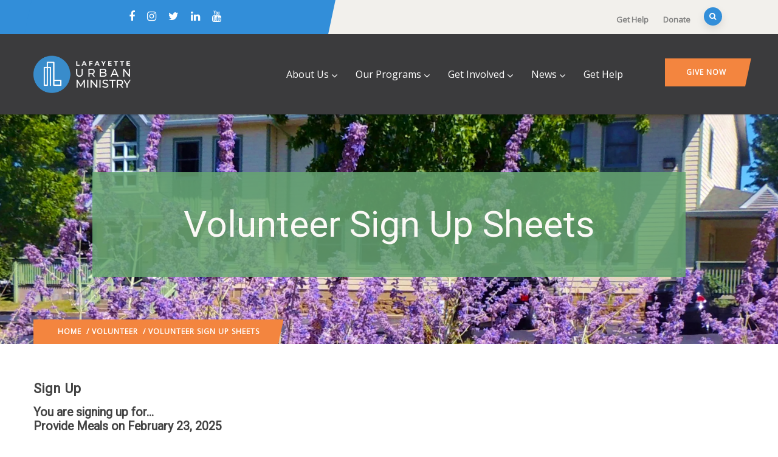

--- FILE ---
content_type: text/html; charset=UTF-8
request_url: https://www.lumserve.org/volunteer/volunteer-sign-up-sheets/?sheet_id=18&task_id=164&date=2025-02-23
body_size: 90753
content:

<!DOCTYPE html>
<html lang="en-US" class="no-js">
<head>
  <meta http-equiv="content-type" content="text/html; charset=UTF-8">
  <meta name="apple-touch-fullscreen" content="yes"/>
  <meta name="MobileOptimized" content="320"/>
  <meta name="viewport" content="width=device-width, initial-scale=1, maximum-scale=1, user-scalable=no">
  <link rel="profile" href="http://https//gmpg.org/xfn/11">
  <meta name='robots' content='index, follow, max-image-preview:large, max-snippet:-1, max-video-preview:-1' />
	<style>img:is([sizes="auto" i], [sizes^="auto," i]) { contain-intrinsic-size: 3000px 1500px }</style>
	
	<!-- This site is optimized with the Yoast SEO plugin v26.3 - https://yoast.com/wordpress/plugins/seo/ -->
	<title>Volunteer Sign Up Sheets - Lafayette Urban Ministry</title>
	<link rel="canonical" href="https://www.lumserve.org/volunteer/volunteer-sign-up-sheets/" />
	<meta property="og:locale" content="en_US" />
	<meta property="og:type" content="article" />
	<meta property="og:title" content="Volunteer Sign Up Sheets - Lafayette Urban Ministry" />
	<meta property="og:url" content="https://www.lumserve.org/volunteer/volunteer-sign-up-sheets/" />
	<meta property="og:site_name" content="Lafayette Urban Ministry" />
	<meta property="article:publisher" content="https://www.facebook.com/lumserve" />
	<meta property="article:modified_time" content="2025-11-05T09:56:54+00:00" />
	<meta name="twitter:card" content="summary_large_image" />
	<meta name="twitter:site" content="@lumserve" />
	<meta name="twitter:label1" content="Est. reading time" />
	<meta name="twitter:data1" content="1 minute" />
	<script type="application/ld+json" class="yoast-schema-graph">{"@context":"https://schema.org","@graph":[{"@type":"WebPage","@id":"https://www.lumserve.org/volunteer/volunteer-sign-up-sheets/","url":"https://www.lumserve.org/volunteer/volunteer-sign-up-sheets/","name":"Volunteer Sign Up Sheets - Lafayette Urban Ministry","isPartOf":{"@id":"https://www.lumserve.org/#website"},"datePublished":"2015-06-09T21:59:15+00:00","dateModified":"2025-11-05T09:56:54+00:00","breadcrumb":{"@id":"https://www.lumserve.org/volunteer/volunteer-sign-up-sheets/#breadcrumb"},"inLanguage":"en-US","potentialAction":[{"@type":"ReadAction","target":["https://www.lumserve.org/volunteer/volunteer-sign-up-sheets/"]}]},{"@type":"BreadcrumbList","@id":"https://www.lumserve.org/volunteer/volunteer-sign-up-sheets/#breadcrumb","itemListElement":[{"@type":"ListItem","position":1,"name":"Home","item":"https://www.lumserve.org/"},{"@type":"ListItem","position":2,"name":"Volunteer","item":"https://www.lumserve.org/volunteer/"},{"@type":"ListItem","position":3,"name":"Volunteer Sign Up Sheets"}]},{"@type":"WebSite","@id":"https://www.lumserve.org/#website","url":"https://www.lumserve.org/","name":"Lafayette Urban Ministry","description":"Tackling basic human needs &amp; uplifting the people of Greater Lafayette","potentialAction":[{"@type":"SearchAction","target":{"@type":"EntryPoint","urlTemplate":"https://www.lumserve.org/?s={search_term_string}"},"query-input":{"@type":"PropertyValueSpecification","valueRequired":true,"valueName":"search_term_string"}}],"inLanguage":"en-US"}]}</script>
	<!-- / Yoast SEO plugin. -->


<link rel='dns-prefetch' href='//cdnjs.cloudflare.com' />
<link rel='dns-prefetch' href='//stats.wp.com' />
<link rel='dns-prefetch' href='//fonts.googleapis.com' />
<link rel='dns-prefetch' href='//v0.wordpress.com' />
<link rel='dns-prefetch' href='//widgets.wp.com' />
<link rel='dns-prefetch' href='//s0.wp.com' />
<link rel='dns-prefetch' href='//0.gravatar.com' />
<link rel='dns-prefetch' href='//1.gravatar.com' />
<link rel='dns-prefetch' href='//2.gravatar.com' />
<link rel='preconnect' href='//i0.wp.com' />
<link rel='preconnect' href='https://fonts.gstatic.com' crossorigin />
<link rel="alternate" type="application/rss+xml" title="Lafayette Urban Ministry &raquo; Feed" href="https://www.lumserve.org/feed/" />
<link rel="alternate" type="application/rss+xml" title="Lafayette Urban Ministry &raquo; Comments Feed" href="https://www.lumserve.org/comments/feed/" />
<script type="text/javascript">
/* <![CDATA[ */
window._wpemojiSettings = {"baseUrl":"https:\/\/s.w.org\/images\/core\/emoji\/16.0.1\/72x72\/","ext":".png","svgUrl":"https:\/\/s.w.org\/images\/core\/emoji\/16.0.1\/svg\/","svgExt":".svg","source":{"concatemoji":"https:\/\/www.lumserve.org\/wp-includes\/js\/wp-emoji-release.min.js?ver=6.8.3"}};
/*! This file is auto-generated */
!function(s,n){var o,i,e;function c(e){try{var t={supportTests:e,timestamp:(new Date).valueOf()};sessionStorage.setItem(o,JSON.stringify(t))}catch(e){}}function p(e,t,n){e.clearRect(0,0,e.canvas.width,e.canvas.height),e.fillText(t,0,0);var t=new Uint32Array(e.getImageData(0,0,e.canvas.width,e.canvas.height).data),a=(e.clearRect(0,0,e.canvas.width,e.canvas.height),e.fillText(n,0,0),new Uint32Array(e.getImageData(0,0,e.canvas.width,e.canvas.height).data));return t.every(function(e,t){return e===a[t]})}function u(e,t){e.clearRect(0,0,e.canvas.width,e.canvas.height),e.fillText(t,0,0);for(var n=e.getImageData(16,16,1,1),a=0;a<n.data.length;a++)if(0!==n.data[a])return!1;return!0}function f(e,t,n,a){switch(t){case"flag":return n(e,"\ud83c\udff3\ufe0f\u200d\u26a7\ufe0f","\ud83c\udff3\ufe0f\u200b\u26a7\ufe0f")?!1:!n(e,"\ud83c\udde8\ud83c\uddf6","\ud83c\udde8\u200b\ud83c\uddf6")&&!n(e,"\ud83c\udff4\udb40\udc67\udb40\udc62\udb40\udc65\udb40\udc6e\udb40\udc67\udb40\udc7f","\ud83c\udff4\u200b\udb40\udc67\u200b\udb40\udc62\u200b\udb40\udc65\u200b\udb40\udc6e\u200b\udb40\udc67\u200b\udb40\udc7f");case"emoji":return!a(e,"\ud83e\udedf")}return!1}function g(e,t,n,a){var r="undefined"!=typeof WorkerGlobalScope&&self instanceof WorkerGlobalScope?new OffscreenCanvas(300,150):s.createElement("canvas"),o=r.getContext("2d",{willReadFrequently:!0}),i=(o.textBaseline="top",o.font="600 32px Arial",{});return e.forEach(function(e){i[e]=t(o,e,n,a)}),i}function t(e){var t=s.createElement("script");t.src=e,t.defer=!0,s.head.appendChild(t)}"undefined"!=typeof Promise&&(o="wpEmojiSettingsSupports",i=["flag","emoji"],n.supports={everything:!0,everythingExceptFlag:!0},e=new Promise(function(e){s.addEventListener("DOMContentLoaded",e,{once:!0})}),new Promise(function(t){var n=function(){try{var e=JSON.parse(sessionStorage.getItem(o));if("object"==typeof e&&"number"==typeof e.timestamp&&(new Date).valueOf()<e.timestamp+604800&&"object"==typeof e.supportTests)return e.supportTests}catch(e){}return null}();if(!n){if("undefined"!=typeof Worker&&"undefined"!=typeof OffscreenCanvas&&"undefined"!=typeof URL&&URL.createObjectURL&&"undefined"!=typeof Blob)try{var e="postMessage("+g.toString()+"("+[JSON.stringify(i),f.toString(),p.toString(),u.toString()].join(",")+"));",a=new Blob([e],{type:"text/javascript"}),r=new Worker(URL.createObjectURL(a),{name:"wpTestEmojiSupports"});return void(r.onmessage=function(e){c(n=e.data),r.terminate(),t(n)})}catch(e){}c(n=g(i,f,p,u))}t(n)}).then(function(e){for(var t in e)n.supports[t]=e[t],n.supports.everything=n.supports.everything&&n.supports[t],"flag"!==t&&(n.supports.everythingExceptFlag=n.supports.everythingExceptFlag&&n.supports[t]);n.supports.everythingExceptFlag=n.supports.everythingExceptFlag&&!n.supports.flag,n.DOMReady=!1,n.readyCallback=function(){n.DOMReady=!0}}).then(function(){return e}).then(function(){var e;n.supports.everything||(n.readyCallback(),(e=n.source||{}).concatemoji?t(e.concatemoji):e.wpemoji&&e.twemoji&&(t(e.twemoji),t(e.wpemoji)))}))}((window,document),window._wpemojiSettings);
/* ]]> */
</script>
<style id='wp-emoji-styles-inline-css' type='text/css'>

	img.wp-smiley, img.emoji {
		display: inline !important;
		border: none !important;
		box-shadow: none !important;
		height: 1em !important;
		width: 1em !important;
		margin: 0 0.07em !important;
		vertical-align: -0.1em !important;
		background: none !important;
		padding: 0 !important;
	}
</style>
<link rel='stylesheet' id='wp-block-library-css' href='https://www.lumserve.org/wp-includes/css/dist/block-library/style.min.css?ver=6.8.3' type='text/css' media='all' />
<style id='wp-block-library-theme-inline-css' type='text/css'>
.wp-block-audio :where(figcaption){color:#555;font-size:13px;text-align:center}.is-dark-theme .wp-block-audio :where(figcaption){color:#ffffffa6}.wp-block-audio{margin:0 0 1em}.wp-block-code{border:1px solid #ccc;border-radius:4px;font-family:Menlo,Consolas,monaco,monospace;padding:.8em 1em}.wp-block-embed :where(figcaption){color:#555;font-size:13px;text-align:center}.is-dark-theme .wp-block-embed :where(figcaption){color:#ffffffa6}.wp-block-embed{margin:0 0 1em}.blocks-gallery-caption{color:#555;font-size:13px;text-align:center}.is-dark-theme .blocks-gallery-caption{color:#ffffffa6}:root :where(.wp-block-image figcaption){color:#555;font-size:13px;text-align:center}.is-dark-theme :root :where(.wp-block-image figcaption){color:#ffffffa6}.wp-block-image{margin:0 0 1em}.wp-block-pullquote{border-bottom:4px solid;border-top:4px solid;color:currentColor;margin-bottom:1.75em}.wp-block-pullquote cite,.wp-block-pullquote footer,.wp-block-pullquote__citation{color:currentColor;font-size:.8125em;font-style:normal;text-transform:uppercase}.wp-block-quote{border-left:.25em solid;margin:0 0 1.75em;padding-left:1em}.wp-block-quote cite,.wp-block-quote footer{color:currentColor;font-size:.8125em;font-style:normal;position:relative}.wp-block-quote:where(.has-text-align-right){border-left:none;border-right:.25em solid;padding-left:0;padding-right:1em}.wp-block-quote:where(.has-text-align-center){border:none;padding-left:0}.wp-block-quote.is-large,.wp-block-quote.is-style-large,.wp-block-quote:where(.is-style-plain){border:none}.wp-block-search .wp-block-search__label{font-weight:700}.wp-block-search__button{border:1px solid #ccc;padding:.375em .625em}:where(.wp-block-group.has-background){padding:1.25em 2.375em}.wp-block-separator.has-css-opacity{opacity:.4}.wp-block-separator{border:none;border-bottom:2px solid;margin-left:auto;margin-right:auto}.wp-block-separator.has-alpha-channel-opacity{opacity:1}.wp-block-separator:not(.is-style-wide):not(.is-style-dots){width:100px}.wp-block-separator.has-background:not(.is-style-dots){border-bottom:none;height:1px}.wp-block-separator.has-background:not(.is-style-wide):not(.is-style-dots){height:2px}.wp-block-table{margin:0 0 1em}.wp-block-table td,.wp-block-table th{word-break:normal}.wp-block-table :where(figcaption){color:#555;font-size:13px;text-align:center}.is-dark-theme .wp-block-table :where(figcaption){color:#ffffffa6}.wp-block-video :where(figcaption){color:#555;font-size:13px;text-align:center}.is-dark-theme .wp-block-video :where(figcaption){color:#ffffffa6}.wp-block-video{margin:0 0 1em}:root :where(.wp-block-template-part.has-background){margin-bottom:0;margin-top:0;padding:1.25em 2.375em}
</style>
<style id='classic-theme-styles-inline-css' type='text/css'>
/*! This file is auto-generated */
.wp-block-button__link{color:#fff;background-color:#32373c;border-radius:9999px;box-shadow:none;text-decoration:none;padding:calc(.667em + 2px) calc(1.333em + 2px);font-size:1.125em}.wp-block-file__button{background:#32373c;color:#fff;text-decoration:none}
</style>
<link rel='stylesheet' id='mediaelement-css' href='https://www.lumserve.org/wp-includes/js/mediaelement/mediaelementplayer-legacy.min.css?ver=4.2.17' type='text/css' media='all' />
<link rel='stylesheet' id='wp-mediaelement-css' href='https://www.lumserve.org/wp-includes/js/mediaelement/wp-mediaelement.min.css?ver=6.8.3' type='text/css' media='all' />
<style id='jetpack-sharing-buttons-style-inline-css' type='text/css'>
.jetpack-sharing-buttons__services-list{display:flex;flex-direction:row;flex-wrap:wrap;gap:0;list-style-type:none;margin:5px;padding:0}.jetpack-sharing-buttons__services-list.has-small-icon-size{font-size:12px}.jetpack-sharing-buttons__services-list.has-normal-icon-size{font-size:16px}.jetpack-sharing-buttons__services-list.has-large-icon-size{font-size:24px}.jetpack-sharing-buttons__services-list.has-huge-icon-size{font-size:36px}@media print{.jetpack-sharing-buttons__services-list{display:none!important}}.editor-styles-wrapper .wp-block-jetpack-sharing-buttons{gap:0;padding-inline-start:0}ul.jetpack-sharing-buttons__services-list.has-background{padding:1.25em 2.375em}
</style>
<style id='global-styles-inline-css' type='text/css'>
:root{--wp--preset--aspect-ratio--square: 1;--wp--preset--aspect-ratio--4-3: 4/3;--wp--preset--aspect-ratio--3-4: 3/4;--wp--preset--aspect-ratio--3-2: 3/2;--wp--preset--aspect-ratio--2-3: 2/3;--wp--preset--aspect-ratio--16-9: 16/9;--wp--preset--aspect-ratio--9-16: 9/16;--wp--preset--color--black: #000000;--wp--preset--color--cyan-bluish-gray: #abb8c3;--wp--preset--color--white: #ffffff;--wp--preset--color--pale-pink: #f78da7;--wp--preset--color--vivid-red: #cf2e2e;--wp--preset--color--luminous-vivid-orange: #ff6900;--wp--preset--color--luminous-vivid-amber: #fcb900;--wp--preset--color--light-green-cyan: #7bdcb5;--wp--preset--color--vivid-green-cyan: #00d084;--wp--preset--color--pale-cyan-blue: #8ed1fc;--wp--preset--color--vivid-cyan-blue: #0693e3;--wp--preset--color--vivid-purple: #9b51e0;--wp--preset--gradient--vivid-cyan-blue-to-vivid-purple: linear-gradient(135deg,rgba(6,147,227,1) 0%,rgb(155,81,224) 100%);--wp--preset--gradient--light-green-cyan-to-vivid-green-cyan: linear-gradient(135deg,rgb(122,220,180) 0%,rgb(0,208,130) 100%);--wp--preset--gradient--luminous-vivid-amber-to-luminous-vivid-orange: linear-gradient(135deg,rgba(252,185,0,1) 0%,rgba(255,105,0,1) 100%);--wp--preset--gradient--luminous-vivid-orange-to-vivid-red: linear-gradient(135deg,rgba(255,105,0,1) 0%,rgb(207,46,46) 100%);--wp--preset--gradient--very-light-gray-to-cyan-bluish-gray: linear-gradient(135deg,rgb(238,238,238) 0%,rgb(169,184,195) 100%);--wp--preset--gradient--cool-to-warm-spectrum: linear-gradient(135deg,rgb(74,234,220) 0%,rgb(151,120,209) 20%,rgb(207,42,186) 40%,rgb(238,44,130) 60%,rgb(251,105,98) 80%,rgb(254,248,76) 100%);--wp--preset--gradient--blush-light-purple: linear-gradient(135deg,rgb(255,206,236) 0%,rgb(152,150,240) 100%);--wp--preset--gradient--blush-bordeaux: linear-gradient(135deg,rgb(254,205,165) 0%,rgb(254,45,45) 50%,rgb(107,0,62) 100%);--wp--preset--gradient--luminous-dusk: linear-gradient(135deg,rgb(255,203,112) 0%,rgb(199,81,192) 50%,rgb(65,88,208) 100%);--wp--preset--gradient--pale-ocean: linear-gradient(135deg,rgb(255,245,203) 0%,rgb(182,227,212) 50%,rgb(51,167,181) 100%);--wp--preset--gradient--electric-grass: linear-gradient(135deg,rgb(202,248,128) 0%,rgb(113,206,126) 100%);--wp--preset--gradient--midnight: linear-gradient(135deg,rgb(2,3,129) 0%,rgb(40,116,252) 100%);--wp--preset--font-size--small: 13px;--wp--preset--font-size--medium: 20px;--wp--preset--font-size--large: 36px;--wp--preset--font-size--x-large: 42px;--wp--preset--spacing--20: 0.44rem;--wp--preset--spacing--30: 0.67000000000000004rem;--wp--preset--spacing--40: 1rem;--wp--preset--spacing--50: 1.5rem;--wp--preset--spacing--60: 2.25rem;--wp--preset--spacing--70: 3.3799999999999999rem;--wp--preset--spacing--80: 5.0599999999999996rem;--wp--preset--shadow--natural: 6px 6px 9px rgba(0, 0, 0, 0.2);--wp--preset--shadow--deep: 12px 12px 50px rgba(0, 0, 0, 0.4);--wp--preset--shadow--sharp: 6px 6px 0px rgba(0, 0, 0, 0.2);--wp--preset--shadow--outlined: 6px 6px 0px -3px rgba(255, 255, 255, 1), 6px 6px rgba(0, 0, 0, 1);--wp--preset--shadow--crisp: 6px 6px 0px rgba(0, 0, 0, 1);}:where(.is-layout-flex){gap: 0.5em;}:where(.is-layout-grid){gap: 0.5em;}body .is-layout-flex{display: flex;}.is-layout-flex{flex-wrap: wrap;align-items: center;}.is-layout-flex > :is(*, div){margin: 0;}body .is-layout-grid{display: grid;}.is-layout-grid > :is(*, div){margin: 0;}:where(.wp-block-columns.is-layout-flex){gap: 2em;}:where(.wp-block-columns.is-layout-grid){gap: 2em;}:where(.wp-block-post-template.is-layout-flex){gap: 1.25em;}:where(.wp-block-post-template.is-layout-grid){gap: 1.25em;}.has-black-color{color: var(--wp--preset--color--black) !important;}.has-cyan-bluish-gray-color{color: var(--wp--preset--color--cyan-bluish-gray) !important;}.has-white-color{color: var(--wp--preset--color--white) !important;}.has-pale-pink-color{color: var(--wp--preset--color--pale-pink) !important;}.has-vivid-red-color{color: var(--wp--preset--color--vivid-red) !important;}.has-luminous-vivid-orange-color{color: var(--wp--preset--color--luminous-vivid-orange) !important;}.has-luminous-vivid-amber-color{color: var(--wp--preset--color--luminous-vivid-amber) !important;}.has-light-green-cyan-color{color: var(--wp--preset--color--light-green-cyan) !important;}.has-vivid-green-cyan-color{color: var(--wp--preset--color--vivid-green-cyan) !important;}.has-pale-cyan-blue-color{color: var(--wp--preset--color--pale-cyan-blue) !important;}.has-vivid-cyan-blue-color{color: var(--wp--preset--color--vivid-cyan-blue) !important;}.has-vivid-purple-color{color: var(--wp--preset--color--vivid-purple) !important;}.has-black-background-color{background-color: var(--wp--preset--color--black) !important;}.has-cyan-bluish-gray-background-color{background-color: var(--wp--preset--color--cyan-bluish-gray) !important;}.has-white-background-color{background-color: var(--wp--preset--color--white) !important;}.has-pale-pink-background-color{background-color: var(--wp--preset--color--pale-pink) !important;}.has-vivid-red-background-color{background-color: var(--wp--preset--color--vivid-red) !important;}.has-luminous-vivid-orange-background-color{background-color: var(--wp--preset--color--luminous-vivid-orange) !important;}.has-luminous-vivid-amber-background-color{background-color: var(--wp--preset--color--luminous-vivid-amber) !important;}.has-light-green-cyan-background-color{background-color: var(--wp--preset--color--light-green-cyan) !important;}.has-vivid-green-cyan-background-color{background-color: var(--wp--preset--color--vivid-green-cyan) !important;}.has-pale-cyan-blue-background-color{background-color: var(--wp--preset--color--pale-cyan-blue) !important;}.has-vivid-cyan-blue-background-color{background-color: var(--wp--preset--color--vivid-cyan-blue) !important;}.has-vivid-purple-background-color{background-color: var(--wp--preset--color--vivid-purple) !important;}.has-black-border-color{border-color: var(--wp--preset--color--black) !important;}.has-cyan-bluish-gray-border-color{border-color: var(--wp--preset--color--cyan-bluish-gray) !important;}.has-white-border-color{border-color: var(--wp--preset--color--white) !important;}.has-pale-pink-border-color{border-color: var(--wp--preset--color--pale-pink) !important;}.has-vivid-red-border-color{border-color: var(--wp--preset--color--vivid-red) !important;}.has-luminous-vivid-orange-border-color{border-color: var(--wp--preset--color--luminous-vivid-orange) !important;}.has-luminous-vivid-amber-border-color{border-color: var(--wp--preset--color--luminous-vivid-amber) !important;}.has-light-green-cyan-border-color{border-color: var(--wp--preset--color--light-green-cyan) !important;}.has-vivid-green-cyan-border-color{border-color: var(--wp--preset--color--vivid-green-cyan) !important;}.has-pale-cyan-blue-border-color{border-color: var(--wp--preset--color--pale-cyan-blue) !important;}.has-vivid-cyan-blue-border-color{border-color: var(--wp--preset--color--vivid-cyan-blue) !important;}.has-vivid-purple-border-color{border-color: var(--wp--preset--color--vivid-purple) !important;}.has-vivid-cyan-blue-to-vivid-purple-gradient-background{background: var(--wp--preset--gradient--vivid-cyan-blue-to-vivid-purple) !important;}.has-light-green-cyan-to-vivid-green-cyan-gradient-background{background: var(--wp--preset--gradient--light-green-cyan-to-vivid-green-cyan) !important;}.has-luminous-vivid-amber-to-luminous-vivid-orange-gradient-background{background: var(--wp--preset--gradient--luminous-vivid-amber-to-luminous-vivid-orange) !important;}.has-luminous-vivid-orange-to-vivid-red-gradient-background{background: var(--wp--preset--gradient--luminous-vivid-orange-to-vivid-red) !important;}.has-very-light-gray-to-cyan-bluish-gray-gradient-background{background: var(--wp--preset--gradient--very-light-gray-to-cyan-bluish-gray) !important;}.has-cool-to-warm-spectrum-gradient-background{background: var(--wp--preset--gradient--cool-to-warm-spectrum) !important;}.has-blush-light-purple-gradient-background{background: var(--wp--preset--gradient--blush-light-purple) !important;}.has-blush-bordeaux-gradient-background{background: var(--wp--preset--gradient--blush-bordeaux) !important;}.has-luminous-dusk-gradient-background{background: var(--wp--preset--gradient--luminous-dusk) !important;}.has-pale-ocean-gradient-background{background: var(--wp--preset--gradient--pale-ocean) !important;}.has-electric-grass-gradient-background{background: var(--wp--preset--gradient--electric-grass) !important;}.has-midnight-gradient-background{background: var(--wp--preset--gradient--midnight) !important;}.has-small-font-size{font-size: var(--wp--preset--font-size--small) !important;}.has-medium-font-size{font-size: var(--wp--preset--font-size--medium) !important;}.has-large-font-size{font-size: var(--wp--preset--font-size--large) !important;}.has-x-large-font-size{font-size: var(--wp--preset--font-size--x-large) !important;}
:where(.wp-block-post-template.is-layout-flex){gap: 1.25em;}:where(.wp-block-post-template.is-layout-grid){gap: 1.25em;}
:where(.wp-block-columns.is-layout-flex){gap: 2em;}:where(.wp-block-columns.is-layout-grid){gap: 2em;}
:root :where(.wp-block-pullquote){font-size: 1.5em;line-height: 1.6;}
</style>
<link rel='stylesheet' id='ivory-search-styles-css' href='https://www.lumserve.org/wp-content/plugins/add-search-to-menu/public/css/ivory-search.min.css?ver=5.5.12' type='text/css' media='all' />
<link rel='stylesheet' id='pta-sus-style-css' href='https://www.lumserve.org/wp-content/plugins/pta-volunteer-sign-up-sheets/classes/../assets/css/style.min.css?ver=6.8.3' type='text/css' media='all' />
<link rel='stylesheet' id='jetpack_likes-css' href='https://www.lumserve.org/wp-content/plugins/jetpack/modules/likes/style.css?ver=15.2' type='text/css' media='all' />
<style id='jetpack_facebook_likebox-inline-css' type='text/css'>
.widget_facebook_likebox {
	overflow: hidden;
}

</style>
<link rel='stylesheet' id='oxpitan-fonts-css' href='https://fonts.googleapis.com/css?family=Playfair+Display:400,700,900%7CPoppins:400,500,600,700&#038;subset' type='text/css' media='all' />
<link rel='stylesheet' id='lightgallery-css' href='https://www.lumserve.org/wp-content/themes/oxpitan/js/lightgallery/css/lightgallery.min.css?ver=6.8.3' type='text/css' media='all' />
<link rel='stylesheet' id='owl-carousel-css' href='https://www.lumserve.org/wp-content/themes/oxpitan/js/owl-carousel/assets/owl.carousel.css?ver=6.8.3' type='text/css' media='all' />
<link rel='stylesheet' id='magnific-css' href='https://www.lumserve.org/wp-content/themes/oxpitan/js/magnific/magnific-popup.css?ver=6.8.3' type='text/css' media='all' />
<link rel='stylesheet' id='fontawesome-css' href='https://www.lumserve.org/wp-content/themes/oxpitan/css/fontawesome/css/font-awesome.css?ver=6.8.3' type='text/css' media='all' />
<link rel='stylesheet' id='oxpitan-icons-css' href='https://www.lumserve.org/wp-content/themes/oxpitan/css/icon-custom.css?ver=6.8.3' type='text/css' media='all' />
<link rel='stylesheet' id='oxpitan-style-css' href='https://www.lumserve.org/wp-content/themes/oxpitan/style.css?ver=6.8.3' type='text/css' media='all' />
<link rel='stylesheet' id='bootstrap-css' href='https://www.lumserve.org/wp-content/themes/oxpitan/css/bootstrap.css?ver=1.1.8' type='text/css' media='all' />
<link rel='stylesheet' id='oxpitan-woocoomerce-css' href='https://www.lumserve.org/wp-content/themes/oxpitan/css/woocommerce.css?ver=1.1.8' type='text/css' media='all' />
<link rel='stylesheet' id='oxpitan-template-css' href='https://www.lumserve.org/wp-content/themes/oxpitan/css/template.css?ver=1.1.8' type='text/css' media='all' />
<link rel="preload" as="style" href="https://fonts.googleapis.com/css?family=Open%20Sans%7CRoboto&#038;display=swap&#038;ver=1755617814" /><link rel="stylesheet" href="https://fonts.googleapis.com/css?family=Open%20Sans%7CRoboto&#038;display=swap&#038;ver=1755617814" media="print" onload="this.media='all'"><noscript><link rel="stylesheet" href="https://fonts.googleapis.com/css?family=Open%20Sans%7CRoboto&#038;display=swap&#038;ver=1755617814" /></noscript><link rel='stylesheet' id='oxpitan-custom-style-css' href='https://www.lumserve.org/wp-content/themes/oxpitan/css/custom_script.css?ver=6.8.3' type='text/css' media='all' />
<style id='oxpitan-custom-style-inline-css' type='text/css'>
body, .btn-theme, .btn-theme-second, .btn, .btn-white, .btn-black, .btn-give-theme, button.give-btn, input[type*="submit"]:not(.fa), .megamenu-main .widget .widget-title, .megamenu-main .widget .widgettitle, .gva-vertical-menu ul.navbar-nav li a{font-family:Open Sans,sans-serif;}h1, h2, h3, h4, h5, h6,.h1, .h2, .h3, .h4, .h5, .h6,#wp-calendar caption, .gsc-call-to-action .title, .gsc-icon-box .highlight_content .title, .milestone-block.style-1 .box-content .milestone-content .milestone-number-inner,.milestone-block.style-2 .box-content .milestone-content .milestone-number-inner, .gsc-icon-box-styles.style-1 .content-inner .title, .gsc-icon-box-styles.style-2 .content-inner .title,.gsc-icon-box-styles.style-3 .content-inner .title, .gva-posts-grid .posts-grid-filter ul.nav-tabs > li > a, .gva-testimonial-carousel.style-1 .icon-quote, .gva-testimonial-carousel.style-1 .testimonial-item .testimonial-content,.testimonial-node-1 .testimonial-content .quote, .testimonial-node-1 .testimonial-content .info .right .title, .gsc-pricing .content-inner .plan-price .price-value, .widget_recent_comments ul li, .widget_rss ul > li a, .widget_recent_entries ul > li a,.widget_pages ul > li > a, .single.single-post #wp-content > article.post .content-top.entry-meta, .post-navigation a, .event-block .event-image .event-date .day, .event-block .event-content .event-info .title, .event-single .meta-block .block-title, .portfolio-v1 .content-inner .title a, .single-portfolio .portfolio-content .portfolio-information ul li .label, .give-block-2 .give-block-content .give-content .give__meta-top .raised, .give-block-2 .give-block-content .give-content .give__meta-top .percentage,.gives-form-carousel-2 .tab-carousel-nav .link-service, .gives-form-carousel-2 .tab-carousel-nav .link-service .cat-links a, .content-single-give-form #give_purchase_form_wrap legend, .content-single-give-form #give-payment-mode-select legend, .team-block.team-v1 .team-name,.team-block.team-v2 .team-content .team-name, #comments .nav-links .nav-previous a, #comments .nav-links .nav-next a, #comments ol.comment-list .vcard .fn{font-family:Roboto,sans-serif;}.header-v1 .header-bottom .header-bottom-inner .logo, .header-v2 .header-bottom .header-bottom-inner .logo{width: 160px;}.header-v1 .header-bottom .header-bottom-inner, .header-v2 .header-bottom .header-bottom-inner{padding-left: 170px;}body{color:#0A0A0A;}.header-mainmenu, .header-v1 .header-bottom, .header-v2 .header-bottom, .header-v4 .header-bottom, .header-v4 .header-bottom .header-bottom-inner{background: #3B3B3D!important;}ul.gva-main-menu > li > a, .menu-light-style .gva-nav-menu > li > a{color: #FFFFFF!important;}ul.gva-main-menu > li > a:hover, ul.gva-main-menu > li > a:focus, ul.gva-main-menu > li > a:active{color: #328ED9!important;}ul.gva-main-menu .submenu-inner {background: #FFFFFF!important;}ul.gva-main-menu .submenu-inner {color: #000000;}ul.gva-main-menu .submenu-inner a {color: #000000;}ul.gva-main-menu .submenu-inner a:hover, ul.gva-main-menu .submenu-inner a:active, ul.gva-main-menu .submenu-inner a:focus {color: #328ED9!important;}div.page a{color: #328ED9;}#wp-footer {background: #F3853F!important;}#wp-footer {color: #FFFFFF;}
</style>
<link rel='stylesheet' id='oxpitan-scheme-color-css' href='https://www.lumserve.org/wp-content/themes/oxpitan/css/custom_script.css?ver=6.8.3' type='text/css' media='all' />
<style id='oxpitan-scheme-color-inline-css' type='text/css'>
.green.give-block .campaign-action .btn-give-theme{background:#67A672;}.green.give-block .campaign-action .btn-give-theme::before{background:#67A672;}.green.give-block .give__progress-bar{background-color:#67A672;}.green.give-block .give__progress .give__progress-bar .percentage{background:#67A672;}.green.give-block .give__progress .give__progress-bar .percentage::after{border-top-color:#67A672;}.green.give-block .form-content .form-content-inner .campaign-content-inner .title a:hover{color:#67A672;}.team-v2 .green.bg-overlay{background:#67A672;}.green.event-block .event-image .event-date, .green.event-block .event-image .event-date:before{background:#67A672;}.green.event-block .event-content .event-meta{color:#67A672;}.green.event-block .event-content .event-info .title a:hover{color:#67A672;}.green.gallery-post .background-overlay{background:#67A672;}.blue.give-block .campaign-action .btn-give-theme{background:#328ED9;}.blue.give-block .campaign-action .btn-give-theme::before{background:#328ED9;}.blue.give-block .give__progress-bar{background-color:#328ED9;}.blue.give-block .give__progress .give__progress-bar .percentage{background:#328ED9;}.blue.give-block .give__progress .give__progress-bar .percentage::after{border-top-color:#328ED9;}.blue.give-block .form-content .form-content-inner .campaign-content-inner .title a:hover{color:#328ED9;}.team-v2 .blue.bg-overlay{background:#328ED9;}.blue.event-block .event-image .event-date, .blue.event-block .event-image .event-date:before{background:#328ED9;}.blue.event-block .event-content .event-meta{color:#328ED9;}.blue.event-block .event-content .event-info .title a:hover{color:#328ED9;}.blue.gallery-post .background-overlay{background:#328ED9;}.orange.give-block .campaign-action .btn-give-theme{background:#F3853F;}.orange.give-block .campaign-action .btn-give-theme::before{background:#F3853F;}.orange.give-block .give__progress-bar{background-color:#F3853F;}.orange.give-block .give__progress .give__progress-bar .percentage{background:#F3853F;}.orange.give-block .give__progress .give__progress-bar .percentage::after{border-top-color:#F3853F;}.orange.give-block .form-content .form-content-inner .campaign-content-inner .title a:hover{color:#F3853F;}.team-v2 .orange.bg-overlay{background:#F3853F;}.orange.event-block .event-image .event-date, .orange.event-block .event-image .event-date:before{background:#F3853F;}.orange.event-block .event-content .event-meta{color:#F3853F;}.orange.event-block .event-content .event-info .title a:hover{color:#F3853F;}.orange.gallery-post .background-overlay{background:#F3853F;}.gray.give-block .campaign-action .btn-give-theme{background:#3B3B3D;}.gray.give-block .campaign-action .btn-give-theme::before{background:#3B3B3D;}.gray.give-block .give__progress-bar{background-color:#3B3B3D;}.gray.give-block .give__progress .give__progress-bar .percentage{background:#3B3B3D;}.gray.give-block .give__progress .give__progress-bar .percentage::after{border-top-color:#3B3B3D;}.gray.give-block .form-content .form-content-inner .campaign-content-inner .title a:hover{color:#3B3B3D;}.team-v2 .gray.bg-overlay{background:#3B3B3D;}.gray.event-block .event-image .event-date, .gray.event-block .event-image .event-date:before{background:#3B3B3D;}.gray.event-block .event-content .event-meta{color:#3B3B3D;}.gray.event-block .event-content .event-info .title a:hover{color:#3B3B3D;}.gray.gallery-post .background-overlay{background:#3B3B3D;}
</style>
<link rel='stylesheet' id='oxpitan-custom-style-color-css' href='https://www.lumserve.org/wp-content/themes/oxpitan/css/custom_script.css?ver=6.8.3' type='text/css' media='all' />
<style id='oxpitan-custom-style-color-inline-css' type='text/css'>
a:hover { color: #328ED9;}.page-links > a, .page-links > span:not(.page-links-title) { background: #328ED9;} ul.feature-list > li:after { color: #328ED9;}.pager .paginations a { background: #328ED9;}.pager .paginations a:before { background: #328ED9;}.bg-theme { background: #328ED9 !important;}.text-theme { color: #328ED9 !important;}.btn-theme, .btn-theme-second, .btn, .btn-white, .btn-black, .btn-give-theme, button.give-btn { background: #328ED9;}.btn-theme:before, .btn-theme-second:before, .btn:before, .btn-white:before, .btn-black:before, .btn-give-theme:before, button.give-btn:before { background: #328ED9;}.btn-inline { color: #328ED9;}.btn-inline:after { color: #328ED9;}input[type*="submit"]:not(.fa) { background: #328ED9;}input[type*="submit"]:not(.fa):before { background: #328ED9;}.socials a i { background: #328ED9;}#wp-footer a:hover { color: #328ED9;}.topbar .topbar-information i { color: #328ED9;}.topbar .header-right .header-social .socials > li a:hover { color: #328ED9;}.topbar .header-right .mini-cart-header .mini-cart .mini-cart-items { background: #328ED9;}.gva-search .control-search { background: #328ED9;}.header-mobile .mini-cart-header a.mini-cart .mini-cart-items { background: #328ED9;}ul.gva-nav-menu > li .submenu-inner li a:hover, ul.gva-nav-menu > li .submenu-inner li a:focus, ul.gva-nav-menu > li .submenu-inner li a:active, ul.gva-nav-menu > li ul.submenu-inner li a:hover, ul.gva-nav-menu > li ul.submenu-inner li a:focus, ul.gva-nav-menu > li ul.submenu-inner li a:active { color: #328ED9;}.gavias-off-canvas-toggle { background: #328ED9;}#gavias-off-canvas .off-canvas-top .top-social > a:hover { background: #328ED9; border-color: #328ED9;}#gavias-off-canvas .off-canvas-top .gavias-off-canvas-close:hover { background: #328ED9;}#gavias-off-canvas ul#menu-main-menu > li > a.active > a { color: #328ED9;}#gavias-off-canvas ul#menu-main-menu > li .submenu-inner.dropdown-menu li a:hover, #gavias-off-canvas ul#menu-main-menu > li .submenu-inner.dropdown-menu li a:focus { color: #328ED9;}#gavias-off-canvas ul#menu-main-menu > li .submenu-inner.dropdown-menu li.active > a { color: #328ED9;}.gva-offcanvas-content a:hover { color: #328ED9;}.gva-offcanvas-content .close-canvas a:hover { color: #328ED9;}.gva-offcanvas-content #gva-mobile-menu ul.gva-mobile-menu > li a:hover { color: #328ED9;}.gva-offcanvas-content #gva-mobile-menu ul.gva-mobile-menu > li.menu-item-has-children .caret:hover { color: #328ED9;}.megamenu-main .widget.widget-html ul li strong { color: #328ED9;}.gva-vertical-menu.widget > .widget-title { background-color: #328ED9;}.row-gradient-darkblue { background-color: #328ED9;}.gva-productscategory-navigation .widget-title { background: #328ED9;}.gva-products-list .widget-title { background: #328ED9;}.gva-social-links.style-v2 ul.socials > li > a:hover { color: #328ED9;}.gsc-team .team-position { color: #328ED9;}.gsc-team.team-horizontal .team-header .social-list a:hover { color: #328ED9 !important;}.gsc-team.team-horizontal .team-name:after { background: #328ED9;}.gsc-team.team-vertical .team-body .info { background: #328ED9;}.post-small .post .cat-links a { color: #328ED9;}.gsc-icon-box .highlight-icon .icon-container { color: #328ED9;}.gsc-icon-box.icon-background .highlight-icon .icon-container.bg-theme:after { background: #328ED9;}.gsc-icon-box.icon-background.icon-border .highlight-icon .icon-container.bg-theme { border-color: #328ED9;}.gsc-icon-box.icon-border:not(.icon-background) .highlight-icon .icon-container { color: #328ED9;}.gsc-icon-box.text-light .title a:hover { color: #328ED9;}.gallery-post .background-overlay { background: #328ED9;}.gsc-icon-box-styles.style-2 .block-content:before { background: #328ED9;}.gsc-icon-box-styles.style-2 .block-content:after { background: #328ED9;}.gsc-icon-box-styles.style-3 .block-content:before { background: #328ED9;}.gsc-icon-box-styles.style-3 .block-content:after { background: #328ED9;}.gsc-heading .sub-title { color: #328ED9;}.gsc-image-content.skin-v1:before { background: #328ED9;}.gsc-image-content.skin-v3 .image:after { background: #328ED9;}.gsc-image-content.skin-v3 .box-background span { background: #328ED9;}.gsc-image-content.skin-v3 .box-background:before { background: #328ED9;}.gva-posts-grid .posts-grid-filter ul.nav-tabs > li > a.active { color: #328ED9;}.testimonial-node-1 .testimonial-content .quote:after { color: #328ED9;}.testimonial-node-1 .testimonial-content .info .right .title { color: #328ED9;}.testimonial-grid .item-grid .testimonials-profile:after { background: #328ED9;}.testimonial-grid .item-grid .testimonials-profile .right .job { color: #328ED9;}.gva-socials ul.social-links li a { background: #328ED9;}.gva-socials ul.social-links li a:before { background: #328ED9;}.color-theme .widget-title, .color-theme .widgettitle { color: #328ED9 !important;}.wp-sidebar ul li a:hover { color: #328ED9;} #wp-footer .widget ul li a:hover, #wp-footer .wpb_single_image ul li a:hover { color: #328ED9;}.widget_tag_cloud .tagcloud > a:hover { background: #328ED9;}.widget_categories ul > li > a:hover, .widget_archive ul > li > a:hover, .sidebar .widget_nav_menu ul > li > a:hover, .widget_pages ul > li > a:hover, .widget_meta ul > li > a:hover { color: #328ED9 !important;}.widget_rss > ul li .rss-date { color: #328ED9;}.opening-time .phone { color: #328ED9;}.info-shop .item a:hover { color: #328ED9;}.widget_gva_give_categories_widget ul.categories-listing li:hover { color: #328ED9;}.post .tag-links a:hover { background: #328ED9;}.single.single-post #wp-content > article.post .content-top.entry-meta .line { background: #328ED9;}.single.single-post #wp-content > article.post .post-content input[type="submit"] { background: #328ED9;}.post-navigation a:hover { background: #328ED9;}.event-block-list-small .event-date { background: #328ED9;}.event-block-list-small .event-address i { color: #328ED9;}.event-single .event-thumbnail .social-networks a:hover, .event-single .event-thumbnail .social-networks a:focus { color: #328ED9;}.event-single .meta-block .block-title:after { background: #328ED9;}.event-single .meta-block.speakers .speaker-item .job { color: #328ED9;}.portfolio-v1 .images .link:hover { background: #328ED9;}.portfolio-v1 .content-inner .category a { color: #328ED9;}.portfolio-filter ul.nav-tabs > li > a.active { color: #328ED9;}.single-portfolio .portfolio-content .portfolio-information { background: #328ED9;}.give__progress .give__progress-bar { background: #328ED9;}.give__progress .give__progress-bar .percentage { background: #328ED9;}.give__progress .give__progress-bar .percentage:after { border-top-color: #328ED9;}.give-block .form-image .content-action .link:hover { background: #328ED9; border-color: #328ED9;}.give-block .form-image .give-gallery-post a:hover { color: #328ED9;}.give-block .form-image .give-video a:hover { color: #328ED9;}.give-block-2 .give-block-content .give-title { background: #328ED9;}.give-block-2 .give-block-content .give-title:after { background: #328ED9;}.give-block-2 .give-block-content .give-title:before { background: #328ED9;}.give-block-2 .give-block-content .give-content .give__progress .give__progress-bar { background: #328ED9;}.give-block-2 .give-block-content .give-content .give__progress .give__progress-bar .percentage { background: #328ED9;}.give-block-2 .give-block-content .give-content .give__progress .give__progress-bar .percentage:after { border-top-color: #328ED9;}.give-block-3 .give-content .content-inner .action .give-form-wrap .give-donation-levels-wrap li button:hover { color: #328ED9;}.gives-form-carousel-2 .tab-carousel-nav .link-service i { color: #328ED9;}.gives-form-carousel-2 .tab-carousel-nav .link-service .cat-links a { color: #328ED9;}.gives-form-carousel-2 .tab-carousel-nav .link-service:hover { background: #328ED9;}.gives-form-carousel-2 .tab-carousel-nav .slick-center .link-service { background: #328ED9;}.content-single-give-form .single-give-images .give-gallery-post a:hover { background: #328ED9;}.content-single-give-form .single-give-images .give-video a:hover { background: #328ED9;}.content-single-give-form .give-goal-progress .raised .income { color: #328ED9;} form[id*=give-form].give-form .give-total-wrap .give-donation-amount .give-currency-symbol { background: #328ED9;} form[id*=give-form].give-form .give-btn, form[id*=give-form].give-form .give-btn-reveal { background: #328ED9 !important;}.team-progress-wrapper .team__progress .team__progress-bar { background: #328ED9;}.team-progress-wrapper .team__progress .team__progress-bar .percentage { background: #328ED9;}.team-progress-wrapper .team__progress .team__progress-bar .percentage:after { border-top-color: #328ED9;}.team-block.team-v1 .team-image .socials-team { background: #328ED9;}.team-block.team-v1 .team-body:after { background: #328ED9;}.team-block.team-v1 .team-skills .vc_single_bar .vc_bar { background: #328ED9 !important;}.team-block.team-v2 .team-image .socials-team a:hover { color: #328ED9;}.team-block-single .heading:after { background: #328ED9;}.team-block-single .team-skills .vc_bar { background: #328ED9 !important;}.single-blog .post-desc-wrapper .meta > div a { color: #328ED9;}.pagination .disabled { background: #328ED9;}.pagination .current { background: #328ED9;}.content-page-index .post-items article.post.sticky:after { color: #328ED9;} #comments #add_review_button, #comments #submit { background: #328ED9;}#comments ol.comment-list .vcard .fn a:hover { color: #328ED9;}#comments ol.comment-list .comment-reply-link { color: #328ED9;}.owl-carousel .owl-nav > div, .flex-control-nav .owl-nav > div { background: #328ED9;}.owl-carousel .owl-nav > div:before, .flex-control-nav .owl-nav > div:before { background: #328ED9;}.owl-carousel .owl-dots .owl-dot.active, .flex-control-nav .owl-dots .owl-dot.active { background: #328ED9;}.owl-carousel .owl-dots .owl-dot.active:before, .flex-control-nav .owl-dots .owl-dot.active:before { background: #328ED9;}ul.nav-tabs > li > a:hover, ul.nav-tabs > li > a:focus, ul.nav-tabs > li > a:active { color: #328ED9;}ul.nav-tabs > li.active > a { background: #328ED9 !important;}.btn-slider-white { color: #328ED9;}.btn-slider-white:hover, .btn-slider-white:focus, .btn-slider-white:active { background: #328ED9;}.woocommerce-tabs .nav-tabs > li.active > a { background: none !important; color: #328ED9;}.woocommerce-tab-product-info .submit { background: #328ED9;}.minibasket.light i { color: #328ED9;}table.variations a.reset_variations { color: #328ED9 !important;}.single-product .social-networks > li a:hover { color: #328ED9;}.single-product .image_frame .woocommerce-product-gallery__trigger:hover { background: #328ED9;}.single-product .image_frame .onsale { background: #328ED9;}.single-product .image_frame .flex-control-nav .owl-item img.flex-active { border: 1px solid #328ED9;}.single-product .product-single-main.product-type-grouped table.group_table tr td.label a:hover, .single-product .product-single-main.product-type-grouped table.group_table tr td label a:hover { color: #328ED9;}.single-product .entry-summary .woocommerce-product-rating .woocommerce-review-link:hover { color: #328ED9;}.single-product .entry-summary .price { color: #328ED9;}.single-product .product-single-inner .cart .button, .single-product .product-single-inner .add-cart .button { background: #328ED9;}.single-product .product-single-inner .yith-wcwl-add-to-wishlist a:hover { background: #328ED9;}.single-product .product-single-inner a.compare:hover { background: #328ED9;}.single-product .product-single-inner form.cart .table-product-group td.label a:hover { color: #328ED9;}.single-product .product-single-inner form.cart .add-cart button { background: #328ED9;}.single-product .product_meta > span a:hover { color: #328ED9;}.woocommerce-info { color: #328ED9;}.woocommerce-info a { color: #328ED9;}.woocommerce-account .woocommerce-MyAccount-navigation ul > li.is-active a { color: #328ED9;}.woocommerce #breadcrumb a:hover { color: #328ED9;}.woocommerce-page .content-page-inner input.button, .woocommerce-page .content-page-inner a.button { background: #328ED9;}.woocommerce-cart-form__contents .woocommerce-cart-form__cart-item td.product-remove a.remove { background: #328ED9;}.shop-loop-title a:hover { color: #328ED9;}.shop-loop-actions .quickview a:hover, .shop-loop-actions .yith-wcwl-add-to-wishlist a:hover, .shop-loop-actions .yith-compare a:hover, .shop-loop-actions .add-to-cart a:hover { color: #328ED9;}.shop-loop-actions .quickview a:hover:after, .shop-loop-actions .yith-wcwl-add-to-wishlist a:hover:after, .shop-loop-actions .yith-compare a:hover:after, .shop-loop-actions .add-to-cart a:hover:after { color: #328ED9;}.product_list_widget .minicart-close:hover { color: #328ED9;}.product_list_widget.cart_list .widget-product .name a:hover { color: #328ED9 !important;}.product_list_widget.cart_list .widget-product .remove { background: #328ED9;}.woo-display-mode > a:hover, .woo-display-mode > a:active, .woo-display-mode > a:focus, .woo-display-mode > a.active { background: #328ED9;}.filter-sidebar .filter-sidebar-inner.layout-offcavas .filter-close { background: #328ED9;}.woocommerce .button[type*="submit"] { background: #328ED9;}.widget.widget_layered_nav ul > li a:hover { color: #328ED9;}.widget.widget_product_categories li.current-cat > a { color: #328ED9 !important;}.widget.widget_product_categories ul.product-categories > li.has-sub .cat-caret:hover { cursor: pointer; color: #328ED9;}.widget.widget_product_categories ul.product-categories > li ul a:hover { color: #328ED9;}.pager .paginations a.active { background: #F3853F;}.pager .paginations a.active:before { background: #F3853F;}.bg-theme-2 { background: #F3853F !important;}.text-theme-2, .text-theme-second { color: #F3853F !important;}.btn-theme-second { background: #F3853F;}.btn-theme-second:before { background: #F3853F;}.btn-inline:hover { color: #F3853F;}.btn-inline:hover:after { color: #F3853F;}.socials-2 li a i:hover { color: #F3853F;}.elementor-accordion .elementor-accordion-item .elementor-tab-title.elementor-active { background: #F3853F !important;}.milestone-block.style-1 .box-content .milestone-content .milestone-text { color: #F3853F;}.gva-services-box .service-item > .content-inner { background: #F3853F;}.gva-services-box .service-item > .content-inner:before { background: #F3853F;}.gsc-pricing .content-inner .plan-price .interval { color: #F3853F;}.post .entry-meta { color: #F3853F;}.post .entry-meta a { color: #F3853F;}.post .entry-meta .line { background: #F3853F;}.event-block .event-image .event-date { background: #F3853F;}.event-block .event-image .event-date:before { background: #F3853F;}.event-block .event-content .event-info .title a:hover { color: #F3853F;}.event-block .event-content .event-meta { color: #F3853F;}.event-single .entry-meta { color: #F3853F;}.event-single .entry-meta a { color: #F3853F;}.event-single .entry-meta .line { background: #F3853F;}.give-block .form-content .campaign-information .campaign-raised { color: #F3853F;}.give-block .form-content .campaign-information .campaign-goal { color: #F3853F;}.give-block-2 .give-block-content .give-content { background: #F3853F;}.give-block-3 .campaign-information .campaign-raised { color: #F3853F;}.give-block-3 .campaign-information .campaign-goal { color: #F3853F;}.gives-form-carousel-2 .tab-carousel-nav .link-service:after { background: #F3853F;}.content-single-give-form .give-goal-progress .raised .goal-text { color: #F3853F;}form[id*=give-form].give-form .give-donation-levels-wrap li button.give-default-level { background: #F3853F !important;}form[id*=give-form].give-form .give-donation-levels-wrap li button.give-default-level:before { background: #F3853F;}.custom-breadcrumb .breadcrumb { background: #F3853F;}.custom-breadcrumb .breadcrumb:after { background: #F3853F;}.single-product .product-single-inner .cart .button:hover, .single-product .product-single-inner .add-cart .button:hover { background: #F3853F;}.single-product .product-single-inner .yith-wcwl-add-to-wishlist a { background: #F3853F;}.single-product .product-single-inner a.compare { background: #F3853F;}.single-product .product-single-inner form.cart .add-cart button:hover { background: #F3853F;}.gva-countdown .countdown-times > div.day { color: #F3853F;}.btn-theme-second .newsletter-submit{background: none!important;} 
</style>
<script type="text/javascript" src="https://www.lumserve.org/wp-includes/js/jquery/jquery.min.js?ver=3.7.1" id="jquery-core-js"></script>
<script type="text/javascript" src="https://www.lumserve.org/wp-includes/js/jquery/jquery-migrate.min.js?ver=3.4.1" id="jquery-migrate-js"></script>
<script type="text/javascript" id="file_uploads_nfpluginsettings-js-extra">
/* <![CDATA[ */
var params = {"clearLogRestUrl":"https:\/\/www.lumserve.org\/wp-json\/nf-file-uploads\/debug-log\/delete-all","clearLogButtonId":"file_uploads_clear_debug_logger","downloadLogRestUrl":"https:\/\/www.lumserve.org\/wp-json\/nf-file-uploads\/debug-log\/get-all","downloadLogButtonId":"file_uploads_download_debug_logger"};
/* ]]> */
</script>
<script type="text/javascript" src="https://www.lumserve.org/wp-content/plugins/ninja-forms-uploads/assets/js/nfpluginsettings.js?ver=3.3.23" id="file_uploads_nfpluginsettings-js"></script>
<script type="text/javascript" src="https://www.lumserve.org/wp-content/themes/oxpitan/js/bootstrap.js?ver=6.8.3" id="bootstrap-js"></script>
<script type="text/javascript" src="https://www.lumserve.org/wp-content/themes/oxpitan/js/perfect-scrollbar.jquery.min.js?ver=6.8.3" id="scrollbar-js"></script>
<script type="text/javascript" src="https://www.lumserve.org/wp-content/themes/oxpitan/js/magnific/jquery.magnific-popup.min.js?ver=6.8.3" id="magnific-js"></script>
<script type="text/javascript" src="https://www.lumserve.org/wp-content/themes/oxpitan/js/jquery.cookie.js?ver=6.8.3" id="cookie-js"></script>
<script type="text/javascript" src="https://www.lumserve.org/wp-content/themes/oxpitan/js/lightgallery/js/lightgallery.min.js?ver=6.8.3" id="lightgallery-js"></script>
<script type="text/javascript" src="https://www.lumserve.org/wp-content/themes/oxpitan/js/owl-carousel/owl.carousel.min.js?ver=6.8.3" id="owl-carousel-js"></script>
<script type="text/javascript" src="https://www.lumserve.org/wp-includes/js/imagesloaded.min.js?ver=5.0.0" id="imagesloaded-js"></script>
<script type="text/javascript" src="https://www.lumserve.org/wp-includes/js/masonry.min.js?ver=4.2.2" id="masonry-js"></script>
<script type="text/javascript" src="https://www.lumserve.org/wp-includes/js/jquery/jquery.masonry.min.js?ver=3.1.2b" id="jquery-masonry-js"></script>
<script type="text/javascript" src="https://www.lumserve.org/wp-content/themes/oxpitan/js/main.js?ver=6.8.3" id="oxpitan-main-js"></script>
<script type="text/javascript" src="https://www.lumserve.org/wp-content/themes/oxpitan/js/woocommerce.js?ver=6.8.3" id="oxpitan-woocommerce-js"></script>
<link rel="https://api.w.org/" href="https://www.lumserve.org/wp-json/" /><link rel="alternate" title="JSON" type="application/json" href="https://www.lumserve.org/wp-json/wp/v2/pages/87207" /><link rel="EditURI" type="application/rsd+xml" title="RSD" href="https://www.lumserve.org/xmlrpc.php?rsd" />
<meta name="generator" content="WordPress 6.8.3" />
<link rel='shortlink' href='https://wp.me/P65rXZ-mGz' />
<meta name="generator" content="Redux 4.4.17" /><script> var ajaxurl = "https://www.lumserve.org/wp-admin/admin-ajax.php";</script>	<style>img#wpstats{display:none}</style>
		<link rel="apple-touch-icon" sizes="180x180" href="/wp-content/uploads/fbrfg/apple-touch-icon.png">
<link rel="icon" type="image/png" sizes="32x32" href="/wp-content/uploads/fbrfg/favicon-32x32.png">
<link rel="icon" type="image/png" sizes="16x16" href="/wp-content/uploads/fbrfg/favicon-16x16.png">
<link rel="manifest" href="/wp-content/uploads/fbrfg/site.webmanifest">
<link rel="shortcut icon" href="/wp-content/uploads/fbrfg/favicon.ico">
<meta name="msapplication-TileColor" content="#da532c">
<meta name="msapplication-config" content="/wp-content/uploads/fbrfg/browserconfig.xml">
<meta name="theme-color" content="#ffffff"><script> var ajaxurl = "https://www.lumserve.org/wp-admin/admin-ajax.php";</script>
<!-- Meta Pixel Code -->
<script type='text/javascript'>
!function(f,b,e,v,n,t,s){if(f.fbq)return;n=f.fbq=function(){n.callMethod?
n.callMethod.apply(n,arguments):n.queue.push(arguments)};if(!f._fbq)f._fbq=n;
n.push=n;n.loaded=!0;n.version='2.0';n.queue=[];t=b.createElement(e);t.async=!0;
t.src=v;s=b.getElementsByTagName(e)[0];s.parentNode.insertBefore(t,s)}(window,
document,'script','https://connect.facebook.net/en_US/fbevents.js?v=next');
</script>
<!-- End Meta Pixel Code -->

      <script type='text/javascript'>
        var url = window.location.origin + '?ob=open-bridge';
        fbq('set', 'openbridge', '313783765863976', url);
      </script>
    <script type='text/javascript'>fbq('init', '313783765863976', {}, {
    "agent": "wordpress-6.8.3-3.0.16"
})</script><script type='text/javascript'>
    fbq('track', 'PageView', []);
  </script>
<!-- Meta Pixel Code -->
<noscript>
<img height="1" width="1" style="display:none" alt="fbpx"
src="https://www.facebook.com/tr?id=313783765863976&ev=PageView&noscript=1" />
</noscript>
<!-- End Meta Pixel Code -->
<meta name="generator" content="Elementor 3.33.0; features: additional_custom_breakpoints; settings: css_print_method-external, google_font-enabled, font_display-swap">
			<style>
				.e-con.e-parent:nth-of-type(n+4):not(.e-lazyloaded):not(.e-no-lazyload),
				.e-con.e-parent:nth-of-type(n+4):not(.e-lazyloaded):not(.e-no-lazyload) * {
					background-image: none !important;
				}
				@media screen and (max-height: 1024px) {
					.e-con.e-parent:nth-of-type(n+3):not(.e-lazyloaded):not(.e-no-lazyload),
					.e-con.e-parent:nth-of-type(n+3):not(.e-lazyloaded):not(.e-no-lazyload) * {
						background-image: none !important;
					}
				}
				@media screen and (max-height: 640px) {
					.e-con.e-parent:nth-of-type(n+2):not(.e-lazyloaded):not(.e-no-lazyload),
					.e-con.e-parent:nth-of-type(n+2):not(.e-lazyloaded):not(.e-no-lazyload) * {
						background-image: none !important;
					}
				}
			</style>
			<link rel="icon" href="https://i0.wp.com/www.lumserve.org/wp-content/uploads/2021/06/cropped-A14499-LUM-Icon-RGB.jpg?fit=32%2C32&#038;ssl=1" sizes="32x32" />
<link rel="icon" href="https://i0.wp.com/www.lumserve.org/wp-content/uploads/2021/06/cropped-A14499-LUM-Icon-RGB.jpg?fit=192%2C192&#038;ssl=1" sizes="192x192" />
<link rel="apple-touch-icon" href="https://i0.wp.com/www.lumserve.org/wp-content/uploads/2021/06/cropped-A14499-LUM-Icon-RGB.jpg?resize=180%2C180&#038;ssl=1" />
<meta name="msapplication-TileImage" content="https://i0.wp.com/www.lumserve.org/wp-content/uploads/2021/06/cropped-A14499-LUM-Icon-RGB.jpg?fit=270%2C270&#038;ssl=1" />
		<style type="text/css" id="wp-custom-css">
			.copyright {
  background-color: #F3853F;
}
.page-id-270916 .custom-breadcrumb {display: none !important}

.elementor-swiper-button {
	background-color: rgba(0, 0, 0, .6);
	border-radius: 100px;
	padding: 5px;
	transition: .3s;
}

.elementor-swiper-button:hover {
	background-color: rgba(0, 0, 0, .3);
}

.header-bottom {
	box-shadow: 0 3px 3px -3px rgb(0 0 0 / 30%);
}

.custom-breadcrumb {
	background-position: center center;
	background-size: cover;
	background-repeat: no-repeat;
}

.breadcrumb-container-inner {
	display: flex;
	justify-content: center;
}

.heading-title {
	background: #67A572DB;
	width: fit-content;
	padding: 50px 150px;
	color: #fbf9f6 !important;
	font-weight: 300;
}

.header-icon {
	font-size: 18px;
	color: white !important;
	transition: .3s ease;
}

.header-icon:hover {
	color: #3B3B3D !important;
}

.topbar .header-left:before,
.topbar .header-left:after,
.topbar .header-left{ 
	background-color: #328ED9;
}

.fa-search {
	color: white;
}

.content-inner.topbar-information {
	height: 100%;
	display: flex;
	align-items: center;
	justify-content: center;
}

.home .custom-breadcrumb {
	display: none;
}

ul.gva-nav-menu > li.main-menu-search {
	display: none;
}

.read-more .btn-theme {
	color: #fff;
}

#wp-footer .widgets_wrapper {
	background-color: #328ED9;
	padding: 3rem 0;
}

@media screen and (min-width: 1000px) {
		#wp-footer .widgets_wrapper .footer-one {
		display: flex;
		grid-gap: 2rem;
	}
}

#wp-footer .widgets_wrapper .footer-one aside {
	flex: 1;
}


/* .topbar {
	background: #3B3B3D!important;
} */		</style>
		<style type="text/css" media="screen">.is-menu path.search-icon-path { fill: #ffffff;}body .popup-search-close:after, body .search-close:after { border-color: #ffffff;}body .popup-search-close:before, body .search-close:before { border-color: #ffffff;}</style></head>

<body class="wp-singular page-template-default page page-id-87207 page-child parent-pageid-64 wp-theme-oxpitan oxpitan elementor-default elementor-kit-272379">
  <div class="wrapper-page"> <!--page-->
        
    <header class=" header-default header-v1">
        <div class="topbar">
    <div class="container"> 
      <div class="main-header-inner clearfix">
        <div class="row">
          
          <div class="col-xl-5 col-lg-5 col-md-12 col-sm-12 col-xs-12 header-left">
            <div class="content-inner clearfix topbar-information">
              <ul class="inline">
 	<li><a href="https://www.facebook.com/lumserve/" target="_blank"><i class="fa fa-facebook header-icon"></i></a></li>
	<li><a href="https://www.instagram.com/lumserve/?hl=en" target="_blank"><i class="fa fa-instagram header-icon"></i></a></li>
	<li><a href="https://x.com/lumserve" target="_blank"><i class="fa fa-twitter header-icon"></i></a></li>
	<li><a href="https://www.linkedin.com/company/lafayette-urban-ministry/" target="_blank"><i class="fa fa-linkedin header-icon"></i></a></li>
	<li><a href="https://www.youtube.com/user/LUMserve" target="_blank"><i class="fa fa-youtube header-icon"></i></a></li>
</ul>            </div>
          </div>

          <div class="col-xl-7 col-lg-7 col-md-12 col-sm-12 col-xs-12 d-none d-xl-block d-lg-block header-right">  
            <div class="content-inner">
              
              <div class="header-social">
                <ul class="socials-2">
    

     

     

     

    

    
   
   
   
   
    </ul>              </div>

              <div class="quick-menu">
                <div id="gva-my-account-menu" class="navbar-collapse"><ul id="menu-top-menu-right" class="gva-my-account-menu"><li id="menu-item-272539" class="menu-item menu-item-type-custom menu-item-object-custom menu-item-272539"><a href="/"><div id="google_translate_element"></div><script type="text/javascript" > function googleTranslateElementInit() {   new google.translate.TranslateElement({pageLanguage: 'en', layout: google.translate.TranslateElement.InlineLayout.SIMPLE}, 'google_translate_element'); } </script><script type="text/javascript" src="//translate.google.com/translate_a/element.js?cb=googleTranslateElementInit"></script></a></li>
<li id="menu-item-272540" class="menu-item menu-item-type-custom menu-item-object-custom menu-item-272540"><a href="https://client.lumserve.org/">Get Help</a></li>
<li id="menu-item-272541" class="menu-item menu-item-type-post_type menu-item-object-page menu-item-272541"><a href="https://www.lumserve.org/donate/">Donate</a></li>
</ul></div>              </div>
              
              <div class="main-search gva-search">
                <a class="control-search"><i class="fa fa-search"></i></a>
                <div class="gva-search-content search-content">
                  <div class="search-content-inner">
                    <div class="content-inner"><form method="get" class="searchform gva-main-search" action="https://www.lumserve.org/">
	<div class="gva-search">
		<input name="s" maxlength="40" class="form-control input-large input-search" type="text" size="20" placeholder="Search...">
		<span class="input-group-addon input-large btn-search">
			<input type="submit" class="fa" value="&#xf002;" />
		</span>
	</div>
</form>


</div>  
                  </div>  
                </div>
              </div>

              <div class="mini-cart-header cart-v2">
                  
              </div> 
              
            </div>  
          </div>
        </div>

      </div>
    </div>
  </div>
        
      <div class="gv-sticky-menu">
        
        
<div class="header-mobile d-xl-none d-lg-none d-md-block d-sm-block d-xs-block">
  <div class="container">
    <div class="row"> 
     
      <div class="left col-md-3 col-sm-3 col-xs-3">
         <div class="d-xl-none d-lg-none d-md-block d-sm-block d-xs-block">
   <div class="canvas-menu gva-offcanvas">
     <a class="dropdown-toggle" data-canvas=".mobile" href="#"><i class="gv-icon-103"></i></a>
   </div>
   <div class="gva-offcanvas-content mobile">
      <div class="close-canvas"><a><i class="gv-icon-8"></i></a></div>
      <div class="wp-sidebar sidebar">
         <div id="gva-mobile-menu" class="navbar-collapse"><ul id="menu-main-menu" class="gva-mobile-menu"><li id="menu-item-272636" class="menu-item menu-item-type-post_type menu-item-object-page menu-item-has-children menu-item-272636"><a href="https://www.lumserve.org/about-lum/">About Us<span class="caret"></span></a>
<ul class="submenu-inner ">
	<li id="menu-item-272472" class="menu-item menu-item-type-post_type menu-item-object-page menu-item-272472"><a href="https://www.lumserve.org/contact-lum/">Contact Us</a></li>
	<li id="menu-item-272473" class="menu-item menu-item-type-post_type menu-item-object-page menu-item-272473"><a href="https://www.lumserve.org/about-lum/mission-statement/">Mission, Vision, Values</a></li>
	<li id="menu-item-272474" class="menu-item menu-item-type-post_type menu-item-object-page menu-item-272474"><a href="https://www.lumserve.org/about-lum/lum-history/">History</a></li>
	<li id="menu-item-272475" class="menu-item menu-item-type-post_type menu-item-object-page menu-item-272475"><a href="https://www.lumserve.org/about-lum/lum-staff/">Staff</a></li>
	<li id="menu-item-272476" class="menu-item menu-item-type-post_type menu-item-object-page menu-item-272476"><a href="https://www.lumserve.org/about-lum/board/">Board of Directors</a></li>
	<li id="menu-item-272477" class="menu-item menu-item-type-post_type menu-item-object-page menu-item-272477"><a href="https://www.lumserve.org/about-lum/career-opportunities/">Careers</a></li>
</ul>
</li>
<li id="menu-item-272485" class="menu-item menu-item-type-post_type menu-item-object-page menu-item-has-children menu-item-272485"><a href="https://www.lumserve.org/programs/">Our Programs<span class="caret"></span></a>
<ul class="submenu-inner ">
	<li id="menu-item-272481" class="menu-item menu-item-type-post_type menu-item-object-page menu-item-has-children menu-item-272481"><a href="https://www.lumserve.org/programs/assistance-programs/">Assistance Programs<span class="caret"></span></a>
	<ul class="submenu-inner ">
		<li id="menu-item-272487" class="menu-item menu-item-type-post_type menu-item-object-page menu-item-272487"><a href="https://www.lumserve.org/programs/assistance-programs/financial-assistance-program/">Financial Assistance Program</a></li>
		<li id="menu-item-272479" class="menu-item menu-item-type-post_type menu-item-object-page menu-item-272479"><a href="https://www.lumserve.org/programs/assistance-programs/immigration-clinic/">Immigration Clinic</a></li>
		<li id="menu-item-272598" class="menu-item menu-item-type-post_type menu-item-object-page menu-item-272598"><a href="https://www.lumserve.org/programs/children-families/jubilee-christmas/">Jubilee Christmas</a></li>
	</ul>
</li>
	<li id="menu-item-272594" class="menu-item menu-item-type-post_type menu-item-object-page menu-item-272594"><a href="https://www.lumserve.org/programs/food-programs/">Food Programs</a></li>
	<li id="menu-item-272478" class="menu-item menu-item-type-post_type menu-item-object-page menu-item-272478"><a href="https://www.lumserve.org/programs/homeless-services/">Homeless Services</a></li>
	<li id="menu-item-272597" class="menu-item menu-item-type-post_type menu-item-object-page menu-item-272597"><a href="https://www.lumserve.org/programs/children-families/">Youth Programs</a></li>
</ul>
</li>
<li id="menu-item-280147" class="menu-item menu-item-type-post_type menu-item-object-page menu-item-has-children menu-item-280147"><a href="https://www.lumserve.org/get-involved/">Get Involved<span class="caret"></span></a>
<ul class="submenu-inner ">
	<li id="menu-item-272494" class="menu-item menu-item-type-post_type menu-item-object-page menu-item-272494"><a href="https://www.lumserve.org/donate/">Donate</a></li>
	<li id="menu-item-272495" class="menu-item menu-item-type-post_type menu-item-object-page current-page-ancestor menu-item-272495"><a href="https://www.lumserve.org/volunteer/">Volunteer</a></li>
	<li id="menu-item-272497" class="menu-item menu-item-type-post_type menu-item-object-page menu-item-has-children menu-item-272497"><a href="https://www.lumserve.org/programs/events/">Events<span class="caret"></span></a>
	<ul class="submenu-inner ">
		<li id="menu-item-272483" class="menu-item menu-item-type-post_type menu-item-object-page menu-item-272483"><a href="https://www.lumserve.org/programs/events/turkey-trot/">Turkey Trot 5K Run &#8211; Nov. 27</a></li>
		<li id="menu-item-272596" class="menu-item menu-item-type-post_type menu-item-object-page menu-item-272596"><a href="https://www.lumserve.org/programs/food-programs/thanksgiving/">Community Thanksgiving Feast &#8211; Nov. 27</a></li>
		<li id="menu-item-273955" class="menu-item menu-item-type-custom menu-item-object-custom menu-item-273955"><a href="https://www.hungerhike.org/">Hunger Hike &#8211; Sept. 20</a></li>
		<li id="menu-item-282825" class="menu-item menu-item-type-post_type menu-item-object-page menu-item-282825"><a href="https://www.lumserve.org/beyond-the-bridge/">Beyond the Bridge: A Solution to Homelessness &#8211; Nov. 13</a></li>
	</ul>
</li>
	<li id="menu-item-272493" class="menu-item menu-item-type-post_type menu-item-object-page menu-item-272493"><a href="https://www.lumserve.org/programs/outreach-and-advocacy/">Outreach and Advocacy</a></li>
</ul>
</li>
<li id="menu-item-272484" class="menu-item menu-item-type-post_type menu-item-object-page menu-item-has-children menu-item-272484"><a href="https://www.lumserve.org/news/">News<span class="caret"></span></a>
<ul class="submenu-inner ">
	<li id="menu-item-272491" class="menu-item menu-item-type-post_type menu-item-object-page menu-item-272491"><a href="https://www.lumserve.org/news/current-news/">News | Photos | Videos | Calendars |</a></li>
	<li id="menu-item-272492" class="menu-item menu-item-type-post_type menu-item-object-page menu-item-272492"><a href="https://www.lumserve.org/news/lum-publications/">Publications</a></li>
	<li id="menu-item-272816" class="menu-item menu-item-type-post_type menu-item-object-page menu-item-272816"><a href="https://www.lumserve.org/about-lum/finances/">Transparency Portal – Finances &#038; Reports</a></li>
</ul>
</li>
<li id="menu-item-272490" class="menu-item menu-item-type-custom menu-item-object-custom menu-item-272490"><a title="If you need help from LUM – click on “Find Help” for more specific information." href="https://client.lumserve.org/">Get Help</a></li>
<li class="main-menu-search astm-search-menu is-menu is-dropdown menu-item"><a href="#" role="button" aria-label="Search Icon Link"><svg width="20" height="20" class="search-icon" role="img" viewBox="2 9 20 5" focusable="false" aria-label="Search">
						<path class="search-icon-path" d="M15.5 14h-.79l-.28-.27C15.41 12.59 16 11.11 16 9.5 16 5.91 13.09 3 9.5 3S3 5.91 3 9.5 5.91 16 9.5 16c1.61 0 3.09-.59 4.23-1.57l.27.28v.79l5 4.99L20.49 19l-4.99-5zm-6 0C7.01 14 5 11.99 5 9.5S7.01 5 9.5 5 14 7.01 14 9.5 11.99 14 9.5 14z"></path></svg></a><form  class="is-search-form is-form-style is-form-style-3 is-form-id-0 " action="https://www.lumserve.org/" method="get" role="search" ><label for="is-search-input-0"><span class="is-screen-reader-text">Search for:</span><input  type="search" id="is-search-input-0" name="s" value="" class="is-search-input" placeholder="Search here..." autocomplete=off /></label><button type="submit" class="is-search-submit"><span class="is-screen-reader-text">Search Button</span><span class="is-search-icon"><svg focusable="false" aria-label="Search" xmlns="http://www.w3.org/2000/svg" viewBox="0 0 24 24" width="24px"><path d="M15.5 14h-.79l-.28-.27C15.41 12.59 16 11.11 16 9.5 16 5.91 13.09 3 9.5 3S3 5.91 3 9.5 5.91 16 9.5 16c1.61 0 3.09-.59 4.23-1.57l.27.28v.79l5 4.99L20.49 19l-4.99-5zm-6 0C7.01 14 5 11.99 5 9.5S7.01 5 9.5 5 14 7.01 14 9.5 11.99 14 9.5 14z"></path></svg></span></button></form><div class="search-close"></div></li></ul></div>         <div class="after-offcanvas">
                     </div>    
     </div>
   </div>
</div>      </div>

      <div class="center text-center col-md-6 col-sm-6 col-xs-6 mobile-logo">
        <div class="logo-menu">
          <a href="https://www.lumserve.org/">
            <img src="https://www.lumserve.org/wp-content/uploads/2021/06/A14499-LUM-Logo-Horizontal-RGB.jpg" alt="Lafayette Urban Ministry" />
          </a>
        </div>
      </div>

        <div class="right col-md-3 col-sm-3 col-xs-3">
                    <div class="main-search gva-search">
            <a class="control-search"><i class="fa fa-search"></i></a>
            <div class="gva-search-content search-content">
              <div class="search-content-inner">
                <div class="content-inner"><form method="get" class="searchform gva-main-search" action="https://www.lumserve.org/">
	<div class="gva-search">
		<input name="s" maxlength="40" class="form-control input-large input-search" type="text" size="20" placeholder="Search...">
		<span class="input-group-addon input-large btn-search">
			<input type="submit" class="fa" value="&#xf002;" />
		</span>
	</div>
</form>


</div>  
              </div>  
            </div>
          </div>
        </div> 
       
    </div>  
  </div>  
</div>
        <div class="d-none d-xl-block d-lg-block">
          <div class="header-bottom">
            <div class="container">
              <div class="header-bottom-inner has-button">
                <div class="logo">
                  <a class="logo-theme" href="https://www.lumserve.org/">
                    <img src="https://www.lumserve.org/wp-content/uploads/2023/01/LUM-Logo.png" alt="Lafayette Urban Ministry" />
                  </a>
                </div>
                <div class="main-menu-inner">
                  <div class="content-innter clearfix">
                    <div id="gva-mainmenu" class="main-menu">
                      <div id="gva-main-menu" class="navbar-collapse"><ul id="menu-main-menu-1" class=" gva-nav-menu gva-main-menu"><li class="menu-item menu-item-type-post_type menu-item-object-page menu-item-has-children menu-item-272636"><a href="https://www.lumserve.org/about-lum/">About Us<span class="caret"></span></a>
<ul class="submenu-inner ">
	<li class="menu-item menu-item-type-post_type menu-item-object-page menu-item-272472"><a href="https://www.lumserve.org/contact-lum/">Contact Us</a></li>
	<li class="menu-item menu-item-type-post_type menu-item-object-page menu-item-272473"><a href="https://www.lumserve.org/about-lum/mission-statement/">Mission, Vision, Values</a></li>
	<li class="menu-item menu-item-type-post_type menu-item-object-page menu-item-272474"><a href="https://www.lumserve.org/about-lum/lum-history/">History</a></li>
	<li class="menu-item menu-item-type-post_type menu-item-object-page menu-item-272475"><a href="https://www.lumserve.org/about-lum/lum-staff/">Staff</a></li>
	<li class="menu-item menu-item-type-post_type menu-item-object-page menu-item-272476"><a href="https://www.lumserve.org/about-lum/board/">Board of Directors</a></li>
	<li class="menu-item menu-item-type-post_type menu-item-object-page menu-item-272477"><a href="https://www.lumserve.org/about-lum/career-opportunities/">Careers</a></li>
</ul>
</li>
<li class="menu-item menu-item-type-post_type menu-item-object-page menu-item-has-children menu-item-272485"><a href="https://www.lumserve.org/programs/">Our Programs<span class="caret"></span></a>
<ul class="submenu-inner ">
	<li class="menu-item menu-item-type-post_type menu-item-object-page menu-item-has-children menu-item-272481"><a href="https://www.lumserve.org/programs/assistance-programs/">Assistance Programs<span class="caret"></span></a>
	<ul class="submenu-inner ">
		<li class="menu-item menu-item-type-post_type menu-item-object-page menu-item-272487"><a href="https://www.lumserve.org/programs/assistance-programs/financial-assistance-program/">Financial Assistance Program</a></li>
		<li class="menu-item menu-item-type-post_type menu-item-object-page menu-item-272479"><a href="https://www.lumserve.org/programs/assistance-programs/immigration-clinic/">Immigration Clinic</a></li>
		<li class="menu-item menu-item-type-post_type menu-item-object-page menu-item-272598"><a href="https://www.lumserve.org/programs/children-families/jubilee-christmas/">Jubilee Christmas</a></li>
	</ul>
</li>
	<li class="menu-item menu-item-type-post_type menu-item-object-page menu-item-272594"><a href="https://www.lumserve.org/programs/food-programs/">Food Programs</a></li>
	<li class="menu-item menu-item-type-post_type menu-item-object-page menu-item-272478"><a href="https://www.lumserve.org/programs/homeless-services/">Homeless Services</a></li>
	<li class="menu-item menu-item-type-post_type menu-item-object-page menu-item-272597"><a href="https://www.lumserve.org/programs/children-families/">Youth Programs</a></li>
</ul>
</li>
<li class="menu-item menu-item-type-post_type menu-item-object-page menu-item-has-children menu-item-280147"><a href="https://www.lumserve.org/get-involved/">Get Involved<span class="caret"></span></a>
<ul class="submenu-inner ">
	<li class="menu-item menu-item-type-post_type menu-item-object-page menu-item-272494"><a href="https://www.lumserve.org/donate/">Donate</a></li>
	<li class="menu-item menu-item-type-post_type menu-item-object-page current-page-ancestor menu-item-272495"><a href="https://www.lumserve.org/volunteer/">Volunteer</a></li>
	<li class="menu-item menu-item-type-post_type menu-item-object-page menu-item-has-children menu-item-272497"><a href="https://www.lumserve.org/programs/events/">Events<span class="caret"></span></a>
	<ul class="submenu-inner ">
		<li class="menu-item menu-item-type-post_type menu-item-object-page menu-item-272483"><a href="https://www.lumserve.org/programs/events/turkey-trot/">Turkey Trot 5K Run &#8211; Nov. 27</a></li>
		<li class="menu-item menu-item-type-post_type menu-item-object-page menu-item-272596"><a href="https://www.lumserve.org/programs/food-programs/thanksgiving/">Community Thanksgiving Feast &#8211; Nov. 27</a></li>
		<li class="menu-item menu-item-type-custom menu-item-object-custom menu-item-273955"><a href="https://www.hungerhike.org/">Hunger Hike &#8211; Sept. 20</a></li>
		<li class="menu-item menu-item-type-post_type menu-item-object-page menu-item-282825"><a href="https://www.lumserve.org/beyond-the-bridge/">Beyond the Bridge: A Solution to Homelessness &#8211; Nov. 13</a></li>
	</ul>
</li>
	<li class="menu-item menu-item-type-post_type menu-item-object-page menu-item-272493"><a href="https://www.lumserve.org/programs/outreach-and-advocacy/">Outreach and Advocacy</a></li>
</ul>
</li>
<li class="menu-item menu-item-type-post_type menu-item-object-page menu-item-has-children menu-item-272484"><a href="https://www.lumserve.org/news/">News<span class="caret"></span></a>
<ul class="submenu-inner ">
	<li class="menu-item menu-item-type-post_type menu-item-object-page menu-item-272491"><a href="https://www.lumserve.org/news/current-news/">News | Photos | Videos | Calendars |</a></li>
	<li class="menu-item menu-item-type-post_type menu-item-object-page menu-item-272492"><a href="https://www.lumserve.org/news/lum-publications/">Publications</a></li>
	<li class="menu-item menu-item-type-post_type menu-item-object-page menu-item-272816"><a href="https://www.lumserve.org/about-lum/finances/">Transparency Portal – Finances &#038; Reports</a></li>
</ul>
</li>
<li class="menu-item menu-item-type-custom menu-item-object-custom menu-item-272490"><a title="If you need help from LUM – click on “Find Help” for more specific information." href="https://client.lumserve.org/">Get Help</a></li>
<li class="main-menu-search astm-search-menu is-menu is-dropdown menu-item"><a href="#" role="button" aria-label="Search Icon Link"><svg width="20" height="20" class="search-icon" role="img" viewBox="2 9 20 5" focusable="false" aria-label="Search">
						<path class="search-icon-path" d="M15.5 14h-.79l-.28-.27C15.41 12.59 16 11.11 16 9.5 16 5.91 13.09 3 9.5 3S3 5.91 3 9.5 5.91 16 9.5 16c1.61 0 3.09-.59 4.23-1.57l.27.28v.79l5 4.99L20.49 19l-4.99-5zm-6 0C7.01 14 5 11.99 5 9.5S7.01 5 9.5 5 14 7.01 14 9.5 11.99 14 9.5 14z"></path></svg></a><form  class="is-search-form is-form-style is-form-style-3 is-form-id-0 " action="https://www.lumserve.org/" method="get" role="search" ><label for="is-search-input-0"><span class="is-screen-reader-text">Search for:</span><input  type="search" id="is-search-input-0" name="s" value="" class="is-search-input" placeholder="Search here..." autocomplete=off /></label><button type="submit" class="is-search-submit"><span class="is-screen-reader-text">Search Button</span><span class="is-search-icon"><svg focusable="false" aria-label="Search" xmlns="http://www.w3.org/2000/svg" viewBox="0 0 24 24" width="24px"><path d="M15.5 14h-.79l-.28-.27C15.41 12.59 16 11.11 16 9.5 16 5.91 13.09 3 9.5 3S3 5.91 3 9.5 5.91 16 9.5 16c1.61 0 3.09-.59 4.23-1.57l.27.28v.79l5 4.99L20.49 19l-4.99-5zm-6 0C7.01 14 5 11.99 5 9.5S7.01 5 9.5 5 14 7.01 14 9.5 11.99 14 9.5 14z"></path></svg></span></button></form><div class="search-close"></div></li></ul></div>                    </div>
                  </div> 
                </div> 
                                  <div class="quick-button">
                    <a class="btn-theme-second" href="https://www.lumserve.org/give-now/">Give Now</a>
                  </div> 
                              </div>
            </div>  
          </div>
        </div> 

      </div>  

    </header>
        
    <div id="page-content"> <!--page content-->

  <div id="wp-main-content" class="clearfix main-page title-layout-standard">
     
   <div class="custom-breadcrumb  text-center show-bg" style="background-image: url('https://i0.wp.com/www.lumserve.org/wp-content/uploads/2023/03/2015-08-24-525-001.jpg?fit=2392%2C1344&#038;ssl=1')">
            <div class="breadcrumb-main">
        <div class="container">
          <div class="breadcrumb-container-inner">
            <h2 class="heading-title">Volunteer Sign Up Sheets</h2>            <ol class="breadcrumb"><li><a href="https://www.lumserve.org">Home</a></li> <li>&nbsp; / <a href="https://www.lumserve.org/volunteer/">Volunteer</a></li><li class="active">&nbsp; / Volunteer Sign Up Sheets</li></ol>          </div>  
        </div>   
      </div>  
   </div>
       <div class="container-layout-content container">
    <div class="content-page-wrap">
             <div class="main-page-content base-layout row has-no-sidebar">
          
            <div class="content-page col-xl-12 col-lg-12 col-md-12 col-sm-12 col-xs-12">
              <div class="content-page-inner">   
                      <div class="clearfix post-87207 page type-page status-publish hentry category-good-samaritan-program category-hunger-hike category-jubilee-christmas category-lafayette-urban-ministry category-lum category-thanksgiving-celebration category-volunteer tag-lafayette-urban-ministry tag-lum tag-pablo-malavenda" id="87207">

         
                  <h1 class="title hidden">Volunteer Sign Up Sheets</h1>
        
        <div class="pta-sus-sheets signup-form"><h3 class="pta-sus sign-up-header">Sign Up</h3><h4 class="pta-sus sign-up-header">You are signing up for... <br/><strong>Provide Meals</strong> on February 23, 2025</h4><span class="time_start">Start Time: 8:00 pm</span><br/><span class="time_end">End Time: 10:30 pm</span><br/><br/>
		<form name="pta_sus_signup_form" method="post" action="">
			<input type="hidden" name="signup_user_id" value="" />
			<p>
				<label class="required" for="signup_firstname">First Name</label>
				<input type="text" class="required" id="signup_firstname" name="signup_firstname" value=""  required />
			</p>
			<p>
				<label class="required" for="signup_lastname">Last Name</label>
				<input type="text" class="required" id="signup_lastname" name="signup_lastname" value=""  required />
			</p>
			<p>
				<label class="required" for="signup_email">E-mail</label>
				<input type="email" class="required email" id="signup_email" name="signup_email" value=""  required />
			</p>
			<p>
				<label class="required" for="signup_validate_email">Confirm E-mail</label>
				<input type="email" class="required email" id="signup_validate_email" name="signup_validate_email" value=""  required />
			</p>
            <p>
                <label class="required" for="signup_phone">Phone</label>
                <input type="tel" class="phone required" id="signup_phone" name="signup_phone" value="" required />
            </p>
            <p>
			    <label class="required" for="signup_item">Describe Meal:</label>
			    <input type="text" id="signup_item" name="signup_item" value="" required />
		    </p><input type="hidden" name="signup_item_qty" value="1" />
			<div style="visibility:hidden"> 
	            <input name="website" type="text" size="20" />
	        </div>
	        <p class="submit">
	            <input type="hidden" name="signup_date" value="2025-02-23" />
                <input type="hidden" name="allow_duplicates" value="NO" />
	            <input type="hidden" name="signup_task_id" value="164" />
	        	<input type="hidden" name="pta_sus_form_mode" value="submitted" />
	        	<input type="submit" name="Submit" class="button-primary" value="Sign me up!" />
	            <a class="pta-sus-link go-back" href="/volunteer/volunteer-sign-up-sheets/?sheet_id=18">&laquo; go back to the Sign-Up Sheet</a>
	        </p>
            <input type="hidden" id="pta_sus_signup_nonce" name="pta_sus_signup_nonce" value="1f4a30314b" /><input type="hidden" name="_wp_http_referer" value="/volunteer/volunteer-sign-up-sheets/?sheet_id=18&#038;task_id=164&#038;date=2025-02-23" />
		</form>
		</div>

        <div class="link-pages"></div>
        <div class="container">
                    </div>
        
    </div>

              </div>    
            </div>      

            <!-- Left sidebar -->
            
            <!-- Right Sidebar -->
            
        </div> 
              </div>
    </div>
     
  </div>    
     
	</div><!--end page content-->
	
</div><!-- End page -->

	<footer id="wp-footer" class="clearfix">
		
		
		<div class="widgets_wrapper"><div class="container"><div class="footer-one col-xs-12 column"><aside id="custom_html-4" class="widget_text widget clearfix widget_custom_html"><div class="textwidget custom-html-widget"><strong>Phone:</strong> 765.423.2691<strong>
<br>E-mail:</strong> <a href="mailto:lum@lumserve.org" target="_blank" rel="noopener">lum@LUMserve.org</a><strong>
<br>Website:</strong> <a title="About LUM" href="https://www.lumserve.org/" target="_blank" rel="noopener">LUMserve.org</a>
<br><strong>Federal Tax ID number:</strong> 35-1182938<br><br><strong>Nondiscrimination Statement</strong> - LUM does not discriminate on the basis of race, color, national origin, ancestry, age, religion, creed, disability, veteran’s status, gender, sexual orientation, gender identity, gender expression, marital status, parental status, political association or belief, or union affiliation or activity, in any of its activities or operations.</div></aside><aside id="custom_html-7" class="widget_text widget clearfix widget_custom_html"><div class="textwidget custom-html-widget"><strong>Lafayette Urban Ministry</strong> is an organization of more than 50 Christian churches that serves as a social safety net for our community's children and families. For more than 50 years, LUM has worked to give back the hope, the future, and the self-respect to our neighbors in need. LUM takes an active role in trying to change social injustices and improve the quality of life for the individuals, children and families in our community. LUM is committed to loving neighbors, seeking justice, empowering the least among us, and renewing the social ministry through its food programs, financial assistance, youth programs, immigration services, and homeless services.
<hr>&nbsp;&nbsp;&nbsp;&nbsp;<a href="https://www.guidestar.org/profile/shared/088fe72e-4d7d-45f3-9e06-fbc37b5d6fcf" target="_blank"><img src="https://widgets.guidestar.org/TransparencySeal/7427031" width="75" height="75"/></a>&nbsp;&nbsp;&nbsp;&nbsp;
<a href="https://www.charitynavigator.org/ein/351182938/"><img data-recalc-dims="1" src="https://i0.wp.com/www.lumserve.org/wp-content/uploads/2023/06/Four-Star-Rating-Badge-Full-Color.png?resize=75%2C75&#038;ssl=1" width="75" height="75" “margin-right” alt="charitybadge"></a></div></aside><aside id="custom_html-10" class="widget_text widget clearfix widget_custom_html"><div class="textwidget custom-html-widget"><strong>LUM Office</strong>
<br>420 N 4th Street,
Lafayette IN 47901-2213
<br><br><strong>LUM Ray Ewry Center</strong>
<br>525 N 4th Street, Lafayette, IN
<br><br><strong>LUM Emergency Shelter</strong>
<br>525 N 4th Street, Lafayette, IN
<br><br><strong>LUM Protein Food Pantry</strong>
<br>6th Street between Ferry &amp; North Streets, Lafayette, IN</div></aside></div></div></div>		
		<div class="copyright">
			<div class="container">
				<div class="row">
					<div class="col-sm-12 col-xs-12">
						Copyright - 2022 - Lafayette Urban Ministry - All Rights Reserved					</div>
				</div>	
			</div>
		</div>
		<div class="return-top default"><i class="gv-icon-194"></i></div>

	</footer>
	
	<div id="gva-overlay"></div>
	<svg version="1.1" xmlns="http://www.w3.org/2000/svg" xmlns:xlink="http://www.w3.org/1999/xlink" class="blur-svg">
	   <defs>
	      <filter id="blur-filter">
	         <feGaussianBlur stdDeviation="3"></feGaussianBlur>
	      </filter>
	    </defs>
	</svg>
<script type="speculationrules">
{"prefetch":[{"source":"document","where":{"and":[{"href_matches":"\/*"},{"not":{"href_matches":["\/wp-*.php","\/wp-admin\/*","\/wp-content\/uploads\/*","\/wp-content\/*","\/wp-content\/plugins\/*","\/wp-content\/themes\/oxpitan\/*","\/*\\?(.+)"]}},{"not":{"selector_matches":"a[rel~=\"nofollow\"]"}},{"not":{"selector_matches":".no-prefetch, .no-prefetch a"}}]},"eagerness":"conservative"}]}
</script>
    <!-- Meta Pixel Event Code -->
    <script type='text/javascript'>
        document.addEventListener( 'wpcf7mailsent', function( event ) {
        if( "fb_pxl_code" in event.detail.apiResponse){
          eval(event.detail.apiResponse.fb_pxl_code);
        }
      }, false );
    </script>
    <!-- End Meta Pixel Event Code -->
    <div id='fb-pxl-ajax-code'></div>			<script>
				const lazyloadRunObserver = () => {
					const lazyloadBackgrounds = document.querySelectorAll( `.e-con.e-parent:not(.e-lazyloaded)` );
					const lazyloadBackgroundObserver = new IntersectionObserver( ( entries ) => {
						entries.forEach( ( entry ) => {
							if ( entry.isIntersecting ) {
								let lazyloadBackground = entry.target;
								if( lazyloadBackground ) {
									lazyloadBackground.classList.add( 'e-lazyloaded' );
								}
								lazyloadBackgroundObserver.unobserve( entry.target );
							}
						});
					}, { rootMargin: '200px 0px 200px 0px' } );
					lazyloadBackgrounds.forEach( ( lazyloadBackground ) => {
						lazyloadBackgroundObserver.observe( lazyloadBackground );
					} );
				};
				const events = [
					'DOMContentLoaded',
					'elementor/lazyload/observe',
				];
				events.forEach( ( event ) => {
					document.addEventListener( event, lazyloadRunObserver );
				} );
			</script>
			<script type="text/javascript" src="https://www.lumserve.org/wp-content/plugins/gavias-oxpitan-themer/assets/js/main.js" id="gavias-themer-js"></script>
<script type="text/javascript" id="pta-sus-url-cleanup-js-after">
/* <![CDATA[ */
	        if(document.querySelector('.pta-sus-messages[data-clear-url]')) {
	            window.history.replaceState({}, '', window.location.pathname);
	        }
	        
	        document.addEventListener('DOMContentLoaded', function() {
			    var clearLinks = document.querySelectorAll('.clear-signup-link');
			    clearLinks.forEach(function(link) {
			        link.addEventListener('click', function(e) {
			            e.preventDefault();
			            if(confirm('Are you sure you want to clear this signup?')) {
			                window.location.href = this.href;
			            }
			        });
			    });
			});
	    
/* ]]> */
</script>
<script type="text/javascript" id="jetpack-facebook-embed-js-extra">
/* <![CDATA[ */
var jpfbembed = {"appid":"249643311490","locale":"en_US"};
/* ]]> */
</script>
<script type="text/javascript" src="https://www.lumserve.org/wp-content/plugins/jetpack/_inc/build/facebook-embed.min.js?ver=15.2" id="jetpack-facebook-embed-js"></script>
<script type="text/javascript" src="https://cdnjs.cloudflare.com/ajax/libs/waypoints/4.0.1/jquery.waypoints.min.js" id="waypoints-js"></script>
<script type="text/javascript" src="https://cdnjs.cloudflare.com/ajax/libs/waypoints/4.0.1/shortcuts/sticky.min.js" id="sticky-waypoints-js"></script>
<script type="text/javascript" id="jetpack-stats-js-before">
/* <![CDATA[ */
_stq = window._stq || [];
_stq.push([ "view", JSON.parse("{\"v\":\"ext\",\"blog\":\"89957163\",\"post\":\"87207\",\"tz\":\"-5\",\"srv\":\"www.lumserve.org\",\"j\":\"1:15.2\"}") ]);
_stq.push([ "clickTrackerInit", "89957163", "87207" ]);
/* ]]> */
</script>
<script type="text/javascript" src="https://stats.wp.com/e-202547.js" id="jetpack-stats-js" defer="defer" data-wp-strategy="defer"></script>
<script type="text/javascript" id="ivory-search-scripts-js-extra">
/* <![CDATA[ */
var IvorySearchVars = {"is_analytics_enabled":"1"};
/* ]]> */
</script>
<script type="text/javascript" src="https://www.lumserve.org/wp-content/plugins/add-search-to-menu/public/js/ivory-search.min.js?ver=5.5.12" id="ivory-search-scripts-js"></script>
</body>
</html>

--- FILE ---
content_type: text/css
request_url: https://www.lumserve.org/wp-content/plugins/pta-volunteer-sign-up-sheets/assets/css/style.min.css?ver=6.8.3
body_size: 1981
content:
TABLE.pta-sus-sheets{width:100%}TABLE.pta-sus-sheets TD,TABLE.pta-sus-tasks TD{border-collapse:collapse;border-spacing:0}TABLE.pta-sus-sheets TD,TABLE.pta-sus-sheets TH,TABLE.pta-sus-tasks TD,TABLE.pta-sus-tasks TH{padding:.2em .6em;vertical-align:top}TABLE.pta-sus-sheets TD,TABLE.pta-sus-sheets TH,TABLE.pta-sus-tasks TH{border-bottom:1px solid #ccc}TABLE.pta-sus-sheets TR.filled,TABLE.pta-sus-tasks TR.filled{background:#eee}TABLE.pta-sus-sheets .column-open_spots{text-align:center}TABLE.pta-sus-sheets .column-view_link{white-space:nowrap}.pta-sus.error,.pta-sus.updated{color:#000!important;display:block;float:none;margin:1em 0;padding:5px 5px 5px 30px;text-align:left!important;width:auto}.pta-sus.updated{background:#f0ffdf url(../images/icon-check.gif)no-repeat 8px .5em}.pta-sus.error{background:#fff2cf url(../images/icon-alert.png)no-repeat 8px .5em}.pta-sus-hidden{color:red;font-weight:600}.pta-sus-em{font-style:italic}div.signup-form .required:after{content:" *";color:red}div.date-header{font-size:larger}div.date-header,div.title-header{font-weight:bolder}div.pta-sus-sheets-table,div.pta-sus-tasks-table{display:table;width:100%}div.pta-sus.task-info-header{margin-top:2em}div.pta-sus-header-row,div.pta-sus-sheets-row,div.pta-sus-tasks-row{display:table-row}div.pta-sus-sheets-row.filled,div.pta-sus-tasks-row.filled{background:#eee}div.pta-sus-header-row>div,div.pta-sus-sheets-row>div,div.pta-sus-tasks-row>div{display:table-cell;padding:1em;border:#f0f0f0 1px solid}div.head{font-weight:700}div.column-clear,div.column-end-time,div.column-phone,div.column-start-time{width:12%}div.column-date,div.column-task,div.column-title,td.date-td,td.task-td,td.title-td,th.column-date,th.column-task,th.column-title{text-align:left}div.column-item,div.column-qty,td.item-td,td.qty-td,th.column-item,th.column-qty{text-align:center}div.column-clear,div.column-end-time,div.column-start-time,td.clear-td,td.end-time-td,td.start-time-td,th.column-time{text-align:right}